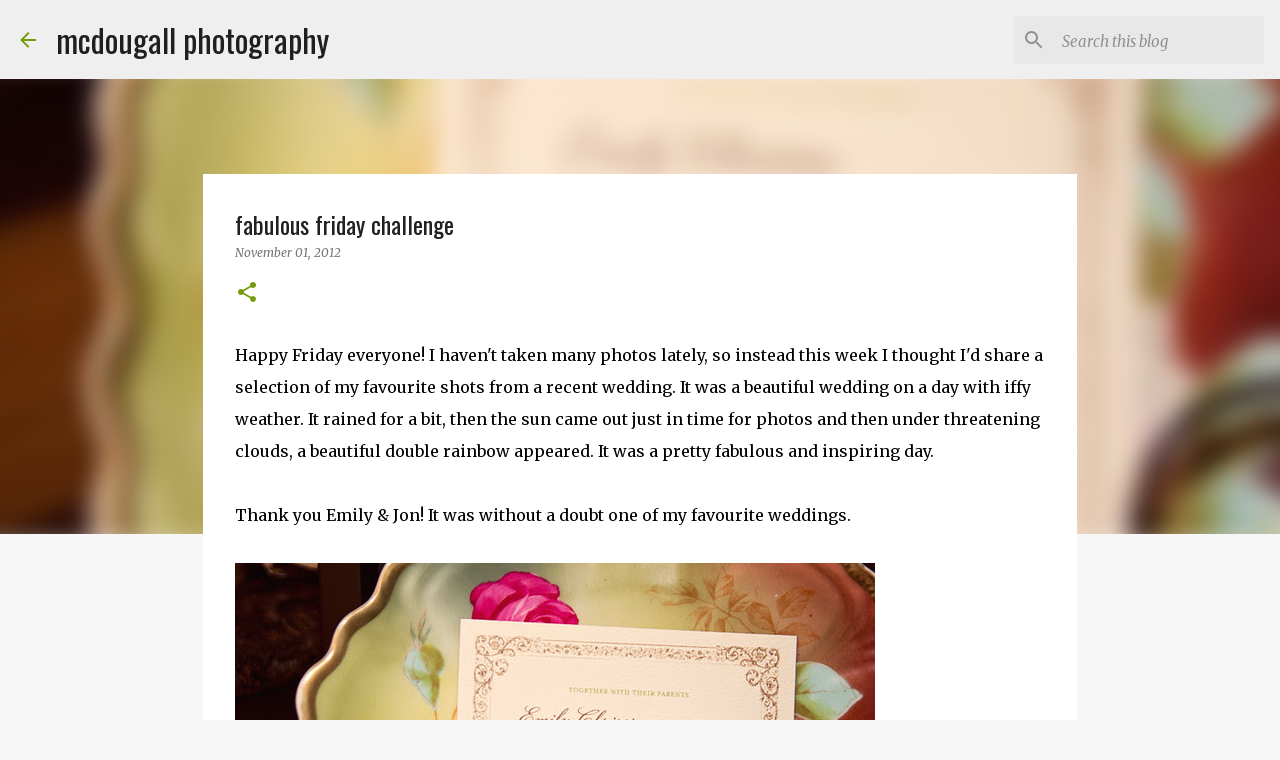

--- FILE ---
content_type: text/html; charset=UTF-8
request_url: https://mcdougallphotography.blogspot.com/2012/11/fabulous-friday-challenge.html?showComment=1352471101494
body_size: 25398
content:
<!DOCTYPE html>
<html dir='ltr' lang='en-GB'>
<head>
<meta content='width=device-width, initial-scale=1' name='viewport'/>
<title>fabulous friday challenge</title>
<meta content='text/html; charset=UTF-8' http-equiv='Content-Type'/>
<!-- Chrome, Firefox OS and Opera -->
<meta content='#f7f7f7' name='theme-color'/>
<!-- Windows Phone -->
<meta content='#f7f7f7' name='msapplication-navbutton-color'/>
<meta content='blogger' name='generator'/>
<link href='https://mcdougallphotography.blogspot.com/favicon.ico' rel='icon' type='image/x-icon'/>
<link href='http://mcdougallphotography.blogspot.com/2012/11/fabulous-friday-challenge.html' rel='canonical'/>
<link rel="alternate" type="application/atom+xml" title="mcdougall photography - Atom" href="https://mcdougallphotography.blogspot.com/feeds/posts/default" />
<link rel="alternate" type="application/rss+xml" title="mcdougall photography - RSS" href="https://mcdougallphotography.blogspot.com/feeds/posts/default?alt=rss" />
<link rel="service.post" type="application/atom+xml" title="mcdougall photography - Atom" href="https://www.blogger.com/feeds/6732396328445789975/posts/default" />

<link rel="alternate" type="application/atom+xml" title="mcdougall photography - Atom" href="https://mcdougallphotography.blogspot.com/feeds/2145122305795134418/comments/default" />
<!--Can't find substitution for tag [blog.ieCssRetrofitLinks]-->
<link href='http://farm9.staticflickr.com/8183/8146715906_69b407a103_z.jpg' rel='image_src'/>
<meta content='http://mcdougallphotography.blogspot.com/2012/11/fabulous-friday-challenge.html' property='og:url'/>
<meta content='fabulous friday challenge' property='og:title'/>
<meta content='Happy Friday everyone! I haven&#39;t taken many photos lately, so instead this week I thought I&#39;d share a selection of my favourite shots from a...' property='og:description'/>
<meta content='https://lh3.googleusercontent.com/blogger_img_proxy/AEn0k_t0Q_cEvWI1FXVJhc0Xhdp664slBFLJALbKUBToz3MjeUhoPzXFBZj0pIFe3C9JaqtwEXSZ8Sd2KWjMcM6d__CaEce9D-sfC3598AMR2XqM-wghbwtd4tPg6eVPTq5y9KA5=w1200-h630-p-k-no-nu' property='og:image'/>
<style type='text/css'>@font-face{font-family:'Merriweather';font-style:italic;font-weight:300;font-stretch:100%;font-display:swap;src:url(//fonts.gstatic.com/s/merriweather/v33/u-4c0qyriQwlOrhSvowK_l5-eTxCVx0ZbwLvKH2Gk9hLmp0v5yA-xXPqCzLvF-adrHOg7iDTFw.woff2)format('woff2');unicode-range:U+0460-052F,U+1C80-1C8A,U+20B4,U+2DE0-2DFF,U+A640-A69F,U+FE2E-FE2F;}@font-face{font-family:'Merriweather';font-style:italic;font-weight:300;font-stretch:100%;font-display:swap;src:url(//fonts.gstatic.com/s/merriweather/v33/u-4c0qyriQwlOrhSvowK_l5-eTxCVx0ZbwLvKH2Gk9hLmp0v5yA-xXPqCzLvF--drHOg7iDTFw.woff2)format('woff2');unicode-range:U+0301,U+0400-045F,U+0490-0491,U+04B0-04B1,U+2116;}@font-face{font-family:'Merriweather';font-style:italic;font-weight:300;font-stretch:100%;font-display:swap;src:url(//fonts.gstatic.com/s/merriweather/v33/u-4c0qyriQwlOrhSvowK_l5-eTxCVx0ZbwLvKH2Gk9hLmp0v5yA-xXPqCzLvF-SdrHOg7iDTFw.woff2)format('woff2');unicode-range:U+0102-0103,U+0110-0111,U+0128-0129,U+0168-0169,U+01A0-01A1,U+01AF-01B0,U+0300-0301,U+0303-0304,U+0308-0309,U+0323,U+0329,U+1EA0-1EF9,U+20AB;}@font-face{font-family:'Merriweather';font-style:italic;font-weight:300;font-stretch:100%;font-display:swap;src:url(//fonts.gstatic.com/s/merriweather/v33/u-4c0qyriQwlOrhSvowK_l5-eTxCVx0ZbwLvKH2Gk9hLmp0v5yA-xXPqCzLvF-WdrHOg7iDTFw.woff2)format('woff2');unicode-range:U+0100-02BA,U+02BD-02C5,U+02C7-02CC,U+02CE-02D7,U+02DD-02FF,U+0304,U+0308,U+0329,U+1D00-1DBF,U+1E00-1E9F,U+1EF2-1EFF,U+2020,U+20A0-20AB,U+20AD-20C0,U+2113,U+2C60-2C7F,U+A720-A7FF;}@font-face{font-family:'Merriweather';font-style:italic;font-weight:300;font-stretch:100%;font-display:swap;src:url(//fonts.gstatic.com/s/merriweather/v33/u-4c0qyriQwlOrhSvowK_l5-eTxCVx0ZbwLvKH2Gk9hLmp0v5yA-xXPqCzLvF-udrHOg7iA.woff2)format('woff2');unicode-range:U+0000-00FF,U+0131,U+0152-0153,U+02BB-02BC,U+02C6,U+02DA,U+02DC,U+0304,U+0308,U+0329,U+2000-206F,U+20AC,U+2122,U+2191,U+2193,U+2212,U+2215,U+FEFF,U+FFFD;}@font-face{font-family:'Merriweather';font-style:italic;font-weight:400;font-stretch:100%;font-display:swap;src:url(//fonts.gstatic.com/s/merriweather/v33/u-4c0qyriQwlOrhSvowK_l5-eTxCVx0ZbwLvKH2Gk9hLmp0v5yA-xXPqCzLvF-adrHOg7iDTFw.woff2)format('woff2');unicode-range:U+0460-052F,U+1C80-1C8A,U+20B4,U+2DE0-2DFF,U+A640-A69F,U+FE2E-FE2F;}@font-face{font-family:'Merriweather';font-style:italic;font-weight:400;font-stretch:100%;font-display:swap;src:url(//fonts.gstatic.com/s/merriweather/v33/u-4c0qyriQwlOrhSvowK_l5-eTxCVx0ZbwLvKH2Gk9hLmp0v5yA-xXPqCzLvF--drHOg7iDTFw.woff2)format('woff2');unicode-range:U+0301,U+0400-045F,U+0490-0491,U+04B0-04B1,U+2116;}@font-face{font-family:'Merriweather';font-style:italic;font-weight:400;font-stretch:100%;font-display:swap;src:url(//fonts.gstatic.com/s/merriweather/v33/u-4c0qyriQwlOrhSvowK_l5-eTxCVx0ZbwLvKH2Gk9hLmp0v5yA-xXPqCzLvF-SdrHOg7iDTFw.woff2)format('woff2');unicode-range:U+0102-0103,U+0110-0111,U+0128-0129,U+0168-0169,U+01A0-01A1,U+01AF-01B0,U+0300-0301,U+0303-0304,U+0308-0309,U+0323,U+0329,U+1EA0-1EF9,U+20AB;}@font-face{font-family:'Merriweather';font-style:italic;font-weight:400;font-stretch:100%;font-display:swap;src:url(//fonts.gstatic.com/s/merriweather/v33/u-4c0qyriQwlOrhSvowK_l5-eTxCVx0ZbwLvKH2Gk9hLmp0v5yA-xXPqCzLvF-WdrHOg7iDTFw.woff2)format('woff2');unicode-range:U+0100-02BA,U+02BD-02C5,U+02C7-02CC,U+02CE-02D7,U+02DD-02FF,U+0304,U+0308,U+0329,U+1D00-1DBF,U+1E00-1E9F,U+1EF2-1EFF,U+2020,U+20A0-20AB,U+20AD-20C0,U+2113,U+2C60-2C7F,U+A720-A7FF;}@font-face{font-family:'Merriweather';font-style:italic;font-weight:400;font-stretch:100%;font-display:swap;src:url(//fonts.gstatic.com/s/merriweather/v33/u-4c0qyriQwlOrhSvowK_l5-eTxCVx0ZbwLvKH2Gk9hLmp0v5yA-xXPqCzLvF-udrHOg7iA.woff2)format('woff2');unicode-range:U+0000-00FF,U+0131,U+0152-0153,U+02BB-02BC,U+02C6,U+02DA,U+02DC,U+0304,U+0308,U+0329,U+2000-206F,U+20AC,U+2122,U+2191,U+2193,U+2212,U+2215,U+FEFF,U+FFFD;}@font-face{font-family:'Merriweather';font-style:normal;font-weight:400;font-stretch:100%;font-display:swap;src:url(//fonts.gstatic.com/s/merriweather/v33/u-4D0qyriQwlOrhSvowK_l5UcA6zuSYEqOzpPe3HOZJ5eX1WtLaQwmYiScCmDxhtNOKl8yDr3icaGV31CPDaYKfFQn0.woff2)format('woff2');unicode-range:U+0460-052F,U+1C80-1C8A,U+20B4,U+2DE0-2DFF,U+A640-A69F,U+FE2E-FE2F;}@font-face{font-family:'Merriweather';font-style:normal;font-weight:400;font-stretch:100%;font-display:swap;src:url(//fonts.gstatic.com/s/merriweather/v33/u-4D0qyriQwlOrhSvowK_l5UcA6zuSYEqOzpPe3HOZJ5eX1WtLaQwmYiScCmDxhtNOKl8yDr3icaEF31CPDaYKfFQn0.woff2)format('woff2');unicode-range:U+0301,U+0400-045F,U+0490-0491,U+04B0-04B1,U+2116;}@font-face{font-family:'Merriweather';font-style:normal;font-weight:400;font-stretch:100%;font-display:swap;src:url(//fonts.gstatic.com/s/merriweather/v33/u-4D0qyriQwlOrhSvowK_l5UcA6zuSYEqOzpPe3HOZJ5eX1WtLaQwmYiScCmDxhtNOKl8yDr3icaG131CPDaYKfFQn0.woff2)format('woff2');unicode-range:U+0102-0103,U+0110-0111,U+0128-0129,U+0168-0169,U+01A0-01A1,U+01AF-01B0,U+0300-0301,U+0303-0304,U+0308-0309,U+0323,U+0329,U+1EA0-1EF9,U+20AB;}@font-face{font-family:'Merriweather';font-style:normal;font-weight:400;font-stretch:100%;font-display:swap;src:url(//fonts.gstatic.com/s/merriweather/v33/u-4D0qyriQwlOrhSvowK_l5UcA6zuSYEqOzpPe3HOZJ5eX1WtLaQwmYiScCmDxhtNOKl8yDr3icaGl31CPDaYKfFQn0.woff2)format('woff2');unicode-range:U+0100-02BA,U+02BD-02C5,U+02C7-02CC,U+02CE-02D7,U+02DD-02FF,U+0304,U+0308,U+0329,U+1D00-1DBF,U+1E00-1E9F,U+1EF2-1EFF,U+2020,U+20A0-20AB,U+20AD-20C0,U+2113,U+2C60-2C7F,U+A720-A7FF;}@font-face{font-family:'Merriweather';font-style:normal;font-weight:400;font-stretch:100%;font-display:swap;src:url(//fonts.gstatic.com/s/merriweather/v33/u-4D0qyriQwlOrhSvowK_l5UcA6zuSYEqOzpPe3HOZJ5eX1WtLaQwmYiScCmDxhtNOKl8yDr3icaFF31CPDaYKfF.woff2)format('woff2');unicode-range:U+0000-00FF,U+0131,U+0152-0153,U+02BB-02BC,U+02C6,U+02DA,U+02DC,U+0304,U+0308,U+0329,U+2000-206F,U+20AC,U+2122,U+2191,U+2193,U+2212,U+2215,U+FEFF,U+FFFD;}@font-face{font-family:'Oswald';font-style:normal;font-weight:400;font-display:swap;src:url(//fonts.gstatic.com/s/oswald/v57/TK3_WkUHHAIjg75cFRf3bXL8LICs1_FvsUtiZSSUhiCXABTV.woff2)format('woff2');unicode-range:U+0460-052F,U+1C80-1C8A,U+20B4,U+2DE0-2DFF,U+A640-A69F,U+FE2E-FE2F;}@font-face{font-family:'Oswald';font-style:normal;font-weight:400;font-display:swap;src:url(//fonts.gstatic.com/s/oswald/v57/TK3_WkUHHAIjg75cFRf3bXL8LICs1_FvsUJiZSSUhiCXABTV.woff2)format('woff2');unicode-range:U+0301,U+0400-045F,U+0490-0491,U+04B0-04B1,U+2116;}@font-face{font-family:'Oswald';font-style:normal;font-weight:400;font-display:swap;src:url(//fonts.gstatic.com/s/oswald/v57/TK3_WkUHHAIjg75cFRf3bXL8LICs1_FvsUliZSSUhiCXABTV.woff2)format('woff2');unicode-range:U+0102-0103,U+0110-0111,U+0128-0129,U+0168-0169,U+01A0-01A1,U+01AF-01B0,U+0300-0301,U+0303-0304,U+0308-0309,U+0323,U+0329,U+1EA0-1EF9,U+20AB;}@font-face{font-family:'Oswald';font-style:normal;font-weight:400;font-display:swap;src:url(//fonts.gstatic.com/s/oswald/v57/TK3_WkUHHAIjg75cFRf3bXL8LICs1_FvsUhiZSSUhiCXABTV.woff2)format('woff2');unicode-range:U+0100-02BA,U+02BD-02C5,U+02C7-02CC,U+02CE-02D7,U+02DD-02FF,U+0304,U+0308,U+0329,U+1D00-1DBF,U+1E00-1E9F,U+1EF2-1EFF,U+2020,U+20A0-20AB,U+20AD-20C0,U+2113,U+2C60-2C7F,U+A720-A7FF;}@font-face{font-family:'Oswald';font-style:normal;font-weight:400;font-display:swap;src:url(//fonts.gstatic.com/s/oswald/v57/TK3_WkUHHAIjg75cFRf3bXL8LICs1_FvsUZiZSSUhiCXAA.woff2)format('woff2');unicode-range:U+0000-00FF,U+0131,U+0152-0153,U+02BB-02BC,U+02C6,U+02DA,U+02DC,U+0304,U+0308,U+0329,U+2000-206F,U+20AC,U+2122,U+2191,U+2193,U+2212,U+2215,U+FEFF,U+FFFD;}@font-face{font-family:'Ubuntu';font-style:normal;font-weight:400;font-display:swap;src:url(//fonts.gstatic.com/s/ubuntu/v21/4iCs6KVjbNBYlgoKcg72nU6AF7xm.woff2)format('woff2');unicode-range:U+0460-052F,U+1C80-1C8A,U+20B4,U+2DE0-2DFF,U+A640-A69F,U+FE2E-FE2F;}@font-face{font-family:'Ubuntu';font-style:normal;font-weight:400;font-display:swap;src:url(//fonts.gstatic.com/s/ubuntu/v21/4iCs6KVjbNBYlgoKew72nU6AF7xm.woff2)format('woff2');unicode-range:U+0301,U+0400-045F,U+0490-0491,U+04B0-04B1,U+2116;}@font-face{font-family:'Ubuntu';font-style:normal;font-weight:400;font-display:swap;src:url(//fonts.gstatic.com/s/ubuntu/v21/4iCs6KVjbNBYlgoKcw72nU6AF7xm.woff2)format('woff2');unicode-range:U+1F00-1FFF;}@font-face{font-family:'Ubuntu';font-style:normal;font-weight:400;font-display:swap;src:url(//fonts.gstatic.com/s/ubuntu/v21/4iCs6KVjbNBYlgoKfA72nU6AF7xm.woff2)format('woff2');unicode-range:U+0370-0377,U+037A-037F,U+0384-038A,U+038C,U+038E-03A1,U+03A3-03FF;}@font-face{font-family:'Ubuntu';font-style:normal;font-weight:400;font-display:swap;src:url(//fonts.gstatic.com/s/ubuntu/v21/4iCs6KVjbNBYlgoKcQ72nU6AF7xm.woff2)format('woff2');unicode-range:U+0100-02BA,U+02BD-02C5,U+02C7-02CC,U+02CE-02D7,U+02DD-02FF,U+0304,U+0308,U+0329,U+1D00-1DBF,U+1E00-1E9F,U+1EF2-1EFF,U+2020,U+20A0-20AB,U+20AD-20C0,U+2113,U+2C60-2C7F,U+A720-A7FF;}@font-face{font-family:'Ubuntu';font-style:normal;font-weight:400;font-display:swap;src:url(//fonts.gstatic.com/s/ubuntu/v21/4iCs6KVjbNBYlgoKfw72nU6AFw.woff2)format('woff2');unicode-range:U+0000-00FF,U+0131,U+0152-0153,U+02BB-02BC,U+02C6,U+02DA,U+02DC,U+0304,U+0308,U+0329,U+2000-206F,U+20AC,U+2122,U+2191,U+2193,U+2212,U+2215,U+FEFF,U+FFFD;}@font-face{font-family:'Ubuntu';font-style:normal;font-weight:500;font-display:swap;src:url(//fonts.gstatic.com/s/ubuntu/v21/4iCv6KVjbNBYlgoCjC3jvWyNPYZvg7UI.woff2)format('woff2');unicode-range:U+0460-052F,U+1C80-1C8A,U+20B4,U+2DE0-2DFF,U+A640-A69F,U+FE2E-FE2F;}@font-face{font-family:'Ubuntu';font-style:normal;font-weight:500;font-display:swap;src:url(//fonts.gstatic.com/s/ubuntu/v21/4iCv6KVjbNBYlgoCjC3jtGyNPYZvg7UI.woff2)format('woff2');unicode-range:U+0301,U+0400-045F,U+0490-0491,U+04B0-04B1,U+2116;}@font-face{font-family:'Ubuntu';font-style:normal;font-weight:500;font-display:swap;src:url(//fonts.gstatic.com/s/ubuntu/v21/4iCv6KVjbNBYlgoCjC3jvGyNPYZvg7UI.woff2)format('woff2');unicode-range:U+1F00-1FFF;}@font-face{font-family:'Ubuntu';font-style:normal;font-weight:500;font-display:swap;src:url(//fonts.gstatic.com/s/ubuntu/v21/4iCv6KVjbNBYlgoCjC3js2yNPYZvg7UI.woff2)format('woff2');unicode-range:U+0370-0377,U+037A-037F,U+0384-038A,U+038C,U+038E-03A1,U+03A3-03FF;}@font-face{font-family:'Ubuntu';font-style:normal;font-weight:500;font-display:swap;src:url(//fonts.gstatic.com/s/ubuntu/v21/4iCv6KVjbNBYlgoCjC3jvmyNPYZvg7UI.woff2)format('woff2');unicode-range:U+0100-02BA,U+02BD-02C5,U+02C7-02CC,U+02CE-02D7,U+02DD-02FF,U+0304,U+0308,U+0329,U+1D00-1DBF,U+1E00-1E9F,U+1EF2-1EFF,U+2020,U+20A0-20AB,U+20AD-20C0,U+2113,U+2C60-2C7F,U+A720-A7FF;}@font-face{font-family:'Ubuntu';font-style:normal;font-weight:500;font-display:swap;src:url(//fonts.gstatic.com/s/ubuntu/v21/4iCv6KVjbNBYlgoCjC3jsGyNPYZvgw.woff2)format('woff2');unicode-range:U+0000-00FF,U+0131,U+0152-0153,U+02BB-02BC,U+02C6,U+02DA,U+02DC,U+0304,U+0308,U+0329,U+2000-206F,U+20AC,U+2122,U+2191,U+2193,U+2212,U+2215,U+FEFF,U+FFFD;}@font-face{font-family:'Ubuntu';font-style:normal;font-weight:700;font-display:swap;src:url(//fonts.gstatic.com/s/ubuntu/v21/4iCv6KVjbNBYlgoCxCvjvWyNPYZvg7UI.woff2)format('woff2');unicode-range:U+0460-052F,U+1C80-1C8A,U+20B4,U+2DE0-2DFF,U+A640-A69F,U+FE2E-FE2F;}@font-face{font-family:'Ubuntu';font-style:normal;font-weight:700;font-display:swap;src:url(//fonts.gstatic.com/s/ubuntu/v21/4iCv6KVjbNBYlgoCxCvjtGyNPYZvg7UI.woff2)format('woff2');unicode-range:U+0301,U+0400-045F,U+0490-0491,U+04B0-04B1,U+2116;}@font-face{font-family:'Ubuntu';font-style:normal;font-weight:700;font-display:swap;src:url(//fonts.gstatic.com/s/ubuntu/v21/4iCv6KVjbNBYlgoCxCvjvGyNPYZvg7UI.woff2)format('woff2');unicode-range:U+1F00-1FFF;}@font-face{font-family:'Ubuntu';font-style:normal;font-weight:700;font-display:swap;src:url(//fonts.gstatic.com/s/ubuntu/v21/4iCv6KVjbNBYlgoCxCvjs2yNPYZvg7UI.woff2)format('woff2');unicode-range:U+0370-0377,U+037A-037F,U+0384-038A,U+038C,U+038E-03A1,U+03A3-03FF;}@font-face{font-family:'Ubuntu';font-style:normal;font-weight:700;font-display:swap;src:url(//fonts.gstatic.com/s/ubuntu/v21/4iCv6KVjbNBYlgoCxCvjvmyNPYZvg7UI.woff2)format('woff2');unicode-range:U+0100-02BA,U+02BD-02C5,U+02C7-02CC,U+02CE-02D7,U+02DD-02FF,U+0304,U+0308,U+0329,U+1D00-1DBF,U+1E00-1E9F,U+1EF2-1EFF,U+2020,U+20A0-20AB,U+20AD-20C0,U+2113,U+2C60-2C7F,U+A720-A7FF;}@font-face{font-family:'Ubuntu';font-style:normal;font-weight:700;font-display:swap;src:url(//fonts.gstatic.com/s/ubuntu/v21/4iCv6KVjbNBYlgoCxCvjsGyNPYZvgw.woff2)format('woff2');unicode-range:U+0000-00FF,U+0131,U+0152-0153,U+02BB-02BC,U+02C6,U+02DA,U+02DC,U+0304,U+0308,U+0329,U+2000-206F,U+20AC,U+2122,U+2191,U+2193,U+2212,U+2215,U+FEFF,U+FFFD;}</style>
<style id='page-skin-1' type='text/css'><!--
/*! normalize.css v8.0.0 | MIT License | github.com/necolas/normalize.css */html{line-height:1.15;-webkit-text-size-adjust:100%}body{margin:0}h1{font-size:2em;margin:.67em 0}hr{box-sizing:content-box;height:0;overflow:visible}pre{font-family:monospace,monospace;font-size:1em}a{background-color:transparent}abbr[title]{border-bottom:none;text-decoration:underline;text-decoration:underline dotted}b,strong{font-weight:bolder}code,kbd,samp{font-family:monospace,monospace;font-size:1em}small{font-size:80%}sub,sup{font-size:75%;line-height:0;position:relative;vertical-align:baseline}sub{bottom:-0.25em}sup{top:-0.5em}img{border-style:none}button,input,optgroup,select,textarea{font-family:inherit;font-size:100%;line-height:1.15;margin:0}button,input{overflow:visible}button,select{text-transform:none}button,[type="button"],[type="reset"],[type="submit"]{-webkit-appearance:button}button::-moz-focus-inner,[type="button"]::-moz-focus-inner,[type="reset"]::-moz-focus-inner,[type="submit"]::-moz-focus-inner{border-style:none;padding:0}button:-moz-focusring,[type="button"]:-moz-focusring,[type="reset"]:-moz-focusring,[type="submit"]:-moz-focusring{outline:1px dotted ButtonText}fieldset{padding:.35em .75em .625em}legend{box-sizing:border-box;color:inherit;display:table;max-width:100%;padding:0;white-space:normal}progress{vertical-align:baseline}textarea{overflow:auto}[type="checkbox"],[type="radio"]{box-sizing:border-box;padding:0}[type="number"]::-webkit-inner-spin-button,[type="number"]::-webkit-outer-spin-button{height:auto}[type="search"]{-webkit-appearance:textfield;outline-offset:-2px}[type="search"]::-webkit-search-decoration{-webkit-appearance:none}::-webkit-file-upload-button{-webkit-appearance:button;font:inherit}details{display:block}summary{display:list-item}template{display:none}[hidden]{display:none}
/*!************************************************
* Blogger Template Style
* Name: Emporio
**************************************************/
body{
word-wrap:break-word;
overflow-wrap:break-word;
word-break:break-word
}
.hidden{
display:none
}
.invisible{
visibility:hidden
}
.container:after,.float-container:after{
clear:both;
content:"";
display:table
}
.clearboth{
clear:both
}
#comments .comment .comment-actions,.subscribe-popup .FollowByEmail .follow-by-email-submit{
background:transparent;
border:0;
box-shadow:none;
color:#729c0b;
cursor:pointer;
font-size:14px;
font-weight:700;
outline:none;
text-decoration:none;
text-transform:uppercase;
width:auto
}
.dim-overlay{
height:100vh;
left:0;
position:fixed;
top:0;
width:100%
}
#sharing-dim-overlay{
background-color:transparent
}
input::-ms-clear{
display:none
}
.blogger-logo,.svg-icon-24.blogger-logo{
fill:#ff9800;
opacity:1
}
.skip-navigation{
background-color:#fff;
box-sizing:border-box;
color:#000;
display:block;
height:0;
left:0;
line-height:50px;
overflow:hidden;
padding-top:0;
position:fixed;
text-align:center;
top:0;
-webkit-transition:box-shadow .3s,height .3s,padding-top .3s;
transition:box-shadow .3s,height .3s,padding-top .3s;
width:100%;
z-index:900
}
.skip-navigation:focus{
box-shadow:0 4px 5px 0 rgba(0,0,0,.14),0 1px 10px 0 rgba(0,0,0,.12),0 2px 4px -1px rgba(0,0,0,.2);
height:50px
}
#main{
outline:none
}
.main-heading{
clip:rect(1px,1px,1px,1px);
border:0;
height:1px;
overflow:hidden;
padding:0;
position:absolute;
width:1px
}
.Attribution{
margin-top:1em;
text-align:center
}
.Attribution .blogger img,.Attribution .blogger svg{
vertical-align:bottom
}
.Attribution .blogger img{
margin-right:.5em
}
.Attribution div{
line-height:24px;
margin-top:.5em
}
.Attribution .copyright,.Attribution .image-attribution{
font-size:.7em;
margin-top:1.5em
}
.bg-photo{
background-attachment:scroll!important
}
body .CSS_LIGHTBOX{
z-index:900
}
.extendable .show-less,.extendable .show-more{
border-color:#729c0b;
color:#729c0b;
margin-top:8px
}
.extendable .show-less.hidden,.extendable .show-more.hidden,.inline-ad{
display:none
}
.inline-ad{
max-width:100%;
overflow:hidden
}
.adsbygoogle{
display:block
}
#cookieChoiceInfo{
bottom:0;
top:auto
}
iframe.b-hbp-video{
border:0
}
.post-body iframe{
max-width:100%
}
.post-body a[imageanchor="1"]{
display:inline-block
}
.byline{
margin-right:1em
}
.byline:last-child{
margin-right:0
}
.link-copied-dialog{
max-width:520px;
outline:0
}
.link-copied-dialog .modal-dialog-buttons{
margin-top:8px
}
.link-copied-dialog .goog-buttonset-default{
background:transparent;
border:0
}
.link-copied-dialog .goog-buttonset-default:focus{
outline:0
}
.paging-control-container{
margin-bottom:16px
}
.paging-control-container .paging-control{
display:inline-block
}
.paging-control-container .comment-range-text:after,.paging-control-container .paging-control{
color:#729c0b
}
.paging-control-container .comment-range-text,.paging-control-container .paging-control{
margin-right:8px
}
.paging-control-container .comment-range-text:after,.paging-control-container .paging-control:after{
padding-left:8px;
content:"\b7";
cursor:default;
pointer-events:none
}
.paging-control-container .comment-range-text:last-child:after,.paging-control-container .paging-control:last-child:after{
content:none
}
.byline.reactions iframe{
height:20px
}
.b-notification{
background-color:#fff;
border-bottom:1px solid #000;
box-sizing:border-box;
color:#000;
padding:16px 32px;
text-align:center
}
.b-notification.visible{
-webkit-transition:margin-top .3s cubic-bezier(.4,0,.2,1);
transition:margin-top .3s cubic-bezier(.4,0,.2,1)
}
.b-notification.invisible{
position:absolute
}
.b-notification-close{
position:absolute;
right:8px;
top:8px
}
.no-posts-message{
line-height:40px;
text-align:center
}
@media screen and (max-width:745px){
body.item-view .post-body a[imageanchor="1"][style*="float: left;"],body.item-view .post-body a[imageanchor="1"][style*="float: right;"]{
clear:none!important;
float:none!important
}
body.item-view .post-body a[imageanchor="1"] img{
display:block;
height:auto;
margin:0 auto
}
body.item-view .post-body>.separator:first-child>a[imageanchor="1"]:first-child{
margin-top:20px
}
.post-body a[imageanchor]{
display:block
}
body.item-view .post-body a[imageanchor="1"]{
margin-left:0!important;
margin-right:0!important
}
body.item-view .post-body a[imageanchor="1"]+a[imageanchor="1"]{
margin-top:16px
}
}
.item-control{
display:none
}
#comments{
border-top:1px dashed rgba(0,0,0,.54);
margin-top:20px;
padding:20px
}
#comments .comment-thread ol{
padding-left:0;
margin:0;
padding-left:0
}
#comments .comment .comment-replybox-single,#comments .comment-thread .comment-replies{
margin-left:60px
}
#comments .comment-thread .thread-count{
display:none
}
#comments .comment{
list-style-type:none;
padding:0 0 30px;
position:relative
}
#comments .comment .comment{
padding-bottom:8px
}
.comment .avatar-image-container{
position:absolute
}
.comment .avatar-image-container img{
border-radius:50%
}
.avatar-image-container svg,.comment .avatar-image-container .avatar-icon{
fill:#729c0b;
border:1px solid #729c0b;
border-radius:50%;
box-sizing:border-box;
height:35px;
margin:0;
padding:7px;
width:35px
}
.comment .comment-block{
margin-left:60px;
margin-top:10px;
padding-bottom:0
}
#comments .comment-author-header-wrapper{
margin-left:40px
}
#comments .comment .thread-expanded .comment-block{
padding-bottom:20px
}
#comments .comment .comment-header .user,#comments .comment .comment-header .user a{
color:#212121;
font-style:normal;
font-weight:700
}
#comments .comment .comment-actions{
bottom:0;
margin-bottom:15px;
position:absolute
}
#comments .comment .comment-actions>*{
margin-right:8px
}
#comments .comment .comment-header .datetime{
margin-left:8px;
bottom:0;
display:inline-block;
font-size:13px;
font-style:italic
}
#comments .comment .comment-footer .comment-timestamp a,#comments .comment .comment-header .datetime,#comments .comment .comment-header .datetime a{
color:rgba(33,33,33,.54)
}
#comments .comment .comment-content,.comment .comment-body{
margin-top:12px;
word-break:break-word
}
.comment-body{
margin-bottom:12px
}
#comments.embed[data-num-comments="0"]{
border:0;
margin-top:0;
padding-top:0
}
#comment-editor-src,#comments.embed[data-num-comments="0"] #comment-post-message,#comments.embed[data-num-comments="0"] div.comment-form>p,#comments.embed[data-num-comments="0"] p.comment-footer{
display:none
}
.comments .comments-content .loadmore.loaded{
max-height:0;
opacity:0;
overflow:hidden
}
.extendable .remaining-items{
height:0;
overflow:hidden;
-webkit-transition:height .3s cubic-bezier(.4,0,.2,1);
transition:height .3s cubic-bezier(.4,0,.2,1)
}
.extendable .remaining-items.expanded{
height:auto
}
.svg-icon-24,.svg-icon-24-button{
cursor:pointer;
height:24px;
min-width:24px;
width:24px
}
.touch-icon{
margin:-12px;
padding:12px
}
.touch-icon:active,.touch-icon:focus{
background-color:hsla(0,0%,60%,.4);
border-radius:50%
}
svg:not(:root).touch-icon{
overflow:visible
}
html[dir=rtl] .rtl-reversible-icon{
-webkit-transform:scaleX(-1);
transform:scaleX(-1)
}
.svg-icon-24-button,.touch-icon-button{
background:transparent;
border:0;
margin:0;
outline:none;
padding:0
}
.touch-icon-button .touch-icon:active,.touch-icon-button .touch-icon:focus{
background-color:transparent
}
.touch-icon-button:active .touch-icon,.touch-icon-button:focus .touch-icon{
background-color:hsla(0,0%,60%,.4);
border-radius:50%
}
.Profile .default-avatar-wrapper .avatar-icon{
fill:#729c0b;
border:1px solid #729c0b;
border-radius:50%;
box-sizing:border-box;
margin:0
}
.Profile .individual .default-avatar-wrapper .avatar-icon{
padding:25px
}
.Profile .individual .avatar-icon,.Profile .individual .profile-img{
height:90px;
width:90px
}
.Profile .team .default-avatar-wrapper .avatar-icon{
padding:8px
}
.Profile .team .avatar-icon,.Profile .team .default-avatar-wrapper,.Profile .team .profile-img{
height:40px;
width:40px
}
.snippet-container{
margin:0;
overflow:hidden;
position:relative
}
.snippet-fade{
right:0;
bottom:0;
box-sizing:border-box;
position:absolute;
width:96px
}
.snippet-fade:after{
content:"\2026";
float:right
}
.centered-top-container.sticky{
left:0;
position:fixed;
right:0;
top:0;
-webkit-transition-duration:.2s;
transition-duration:.2s;
-webkit-transition-property:opacity,-webkit-transform;
transition-property:opacity,-webkit-transform;
transition-property:transform,opacity;
transition-property:transform,opacity,-webkit-transform;
-webkit-transition-timing-function:cubic-bezier(.4,0,.2,1);
transition-timing-function:cubic-bezier(.4,0,.2,1);
width:auto;
z-index:8
}
.centered-top-placeholder{
display:none
}
.collapsed-header .centered-top-placeholder{
display:block
}
.centered-top-container .Header .replaced h1,.centered-top-placeholder .Header .replaced h1{
display:none
}
.centered-top-container.sticky .Header .replaced h1{
display:block
}
.centered-top-container.sticky .Header .header-widget{
background:none
}
.centered-top-container.sticky .Header .header-image-wrapper{
display:none
}
.centered-top-container img,.centered-top-placeholder img{
max-width:100%
}
.collapsible{
-webkit-transition:height .3s cubic-bezier(.4,0,.2,1);
transition:height .3s cubic-bezier(.4,0,.2,1)
}
.collapsible,.collapsible>summary{
display:block;
overflow:hidden
}
.collapsible>:not(summary){
display:none
}
.collapsible[open]>:not(summary){
display:block
}
.collapsible:focus,.collapsible>summary:focus{
outline:none
}
.collapsible>summary{
cursor:pointer;
display:block;
padding:0
}
.collapsible:focus>summary,.collapsible>summary:focus{
background-color:transparent
}
.collapsible>summary::-webkit-details-marker{
display:none
}
.collapsible-title{
-webkit-box-align:center;
align-items:center;
display:-webkit-box;
display:flex
}
.collapsible-title .title{
-webkit-box-flex:1;
-webkit-box-ordinal-group:1;
flex:1 1 auto;
order:0;
overflow:hidden;
text-overflow:ellipsis;
white-space:nowrap
}
.collapsible-title .chevron-down,.collapsible[open] .collapsible-title .chevron-up{
display:block
}
.collapsible-title .chevron-up,.collapsible[open] .collapsible-title .chevron-down{
display:none
}
.flat-button{
border-radius:2px;
font-weight:700;
margin:-8px;
padding:8px;
text-transform:uppercase
}
.flat-button,.flat-icon-button{
cursor:pointer;
display:inline-block
}
.flat-icon-button{
background:transparent;
border:0;
box-sizing:content-box;
line-height:0;
margin:-12px;
outline:none;
padding:12px
}
.flat-icon-button,.flat-icon-button .splash-wrapper{
border-radius:50%
}
.flat-icon-button .splash.animate{
-webkit-animation-duration:.3s;
animation-duration:.3s
}
body#layout .bg-photo,body#layout .bg-photo-overlay{
display:none
}
body#layout .centered{
max-width:954px
}
body#layout .navigation{
display:none
}
body#layout .sidebar-container{
display:inline-block;
width:40%
}
body#layout .hamburger-menu,body#layout .search{
display:none
}
.overflowable-container{
max-height:44px;
overflow:hidden;
position:relative
}
.overflow-button{
cursor:pointer
}
#overflowable-dim-overlay{
background:transparent
}
.overflow-popup{
background-color:#ffffff;
box-shadow:0 2px 2px 0 rgba(0,0,0,.14),0 3px 1px -2px rgba(0,0,0,.2),0 1px 5px 0 rgba(0,0,0,.12);
left:0;
max-width:calc(100% - 32px);
position:absolute;
top:0;
visibility:hidden;
z-index:101
}
.overflow-popup ul{
list-style:none
}
.overflow-popup .tabs li,.overflow-popup li{
display:block;
height:auto
}
.overflow-popup .tabs li{
padding-left:0;
padding-right:0
}
.overflow-button.hidden,.overflow-popup .tabs li.hidden,.overflow-popup li.hidden,.widget.Sharing .sharing-button{
display:none
}
.widget.Sharing .sharing-buttons li{
padding:0
}
.widget.Sharing .sharing-buttons li span{
display:none
}
.post-share-buttons{
position:relative
}
.sharing-open.touch-icon-button:active .touch-icon,.sharing-open.touch-icon-button:focus .touch-icon{
background-color:transparent
}
.share-buttons{
background-color:#ffffff;
border-radius:2px;
box-shadow:0 2px 2px 0 rgba(0,0,0,.14),0 3px 1px -2px rgba(0,0,0,.2),0 1px 5px 0 rgba(0,0,0,.12);
color:#000000;
list-style:none;
margin:0;
min-width:200px;
padding:8px 0;
position:absolute;
top:-11px;
z-index:101
}
.share-buttons.hidden{
display:none
}
.sharing-button{
background:transparent;
border:0;
cursor:pointer;
margin:0;
outline:none;
padding:0
}
.share-buttons li{
height:48px;
margin:0
}
.share-buttons li:last-child{
margin-bottom:0
}
.share-buttons li .sharing-platform-button{
box-sizing:border-box;
cursor:pointer;
display:block;
height:100%;
margin-bottom:0;
padding:0 16px;
position:relative;
width:100%
}
.share-buttons li .sharing-platform-button:focus,.share-buttons li .sharing-platform-button:hover{
background-color:hsla(0,0%,50%,.1);
outline:none
}
.share-buttons li svg[class*=" sharing-"],.share-buttons li svg[class^=sharing-]{
position:absolute;
top:10px
}
.share-buttons li span.sharing-platform-button{
position:relative;
top:0
}
.share-buttons li .platform-sharing-text{
margin-left:56px;
display:block;
font-size:16px;
line-height:48px;
white-space:nowrap
}
.sidebar-container{
-webkit-overflow-scrolling:touch;
background-color:#f7f7f7;
max-width:280px;
overflow-y:auto;
-webkit-transition-duration:.3s;
transition-duration:.3s;
-webkit-transition-property:-webkit-transform;
transition-property:-webkit-transform;
transition-property:transform;
transition-property:transform,-webkit-transform;
-webkit-transition-timing-function:cubic-bezier(0,0,.2,1);
transition-timing-function:cubic-bezier(0,0,.2,1);
width:280px;
z-index:101
}
.sidebar-container .navigation{
line-height:0;
padding:16px
}
.sidebar-container .sidebar-back{
cursor:pointer
}
.sidebar-container .widget{
background:none;
margin:0 16px;
padding:16px 0
}
.sidebar-container .widget .title{
color:#000000;
margin:0
}
.sidebar-container .widget ul{
list-style:none;
margin:0;
padding:0
}
.sidebar-container .widget ul ul{
margin-left:1em
}
.sidebar-container .widget li{
font-size:16px;
line-height:normal
}
.sidebar-container .widget+.widget{
border-top:1px solid rgba(0, 0, 0, 0.12)
}
.BlogArchive li{
margin:16px 0
}
.BlogArchive li:last-child{
margin-bottom:0
}
.Label li a{
display:inline-block
}
.BlogArchive .post-count,.Label .label-count{
margin-left:.25em;
float:right
}
.BlogArchive .post-count:before,.Label .label-count:before{
content:"("
}
.BlogArchive .post-count:after,.Label .label-count:after{
content:")"
}
.widget.Translate .skiptranslate>div{
display:block!important
}
.widget.Profile .profile-link{
display:-webkit-box;
display:flex
}
.widget.Profile .team-member .default-avatar-wrapper,.widget.Profile .team-member .profile-img{
-webkit-box-flex:0;
margin-right:1em;
flex:0 0 auto
}
.widget.Profile .individual .profile-link{
-webkit-box-orient:vertical;
-webkit-box-direction:normal;
flex-direction:column
}
.widget.Profile .team .profile-link .profile-name{
-webkit-box-flex:1;
align-self:center;
display:block;
flex:1 1 auto
}
.dim-overlay{
background-color:rgba(0,0,0,.54)
}
body.sidebar-visible{
overflow-y:hidden
}
@media screen and (max-width:680px){
.sidebar-container{
bottom:0;
left:auto;
position:fixed;
right:0;
top:0
}
.sidebar-container.sidebar-invisible{
-webkit-transform:translateX(100%);
transform:translateX(100%);
-webkit-transition-timing-function:cubic-bezier(.4,0,.6,1);
transition-timing-function:cubic-bezier(.4,0,.6,1)
}
}
.dialog{
background:#ffffff;
box-shadow:0 2px 2px 0 rgba(0,0,0,.14),0 3px 1px -2px rgba(0,0,0,.2),0 1px 5px 0 rgba(0,0,0,.12);
box-sizing:border-box;
color:#000000;
padding:30px;
position:fixed;
text-align:center;
width:calc(100% - 24px);
z-index:101
}
.dialog input[type=email],.dialog input[type=text]{
background-color:transparent;
border:0;
border-bottom:1px solid rgba(0,0,0,.12);
color:#000000;
display:block;
font-family:Ubuntu, sans-serif;
font-size:16px;
line-height:24px;
margin:auto;
outline:none;
padding-bottom:7px;
text-align:center;
width:100%
}
.dialog input[type=email]::-webkit-input-placeholder,.dialog input[type=text]::-webkit-input-placeholder{
color:rgba(0,0,0,.5)
}
.dialog input[type=email]::-moz-placeholder,.dialog input[type=text]::-moz-placeholder{
color:rgba(0,0,0,.5)
}
.dialog input[type=email]:-ms-input-placeholder,.dialog input[type=text]:-ms-input-placeholder{
color:rgba(0,0,0,.5)
}
.dialog input[type=email]::-ms-input-placeholder,.dialog input[type=text]::-ms-input-placeholder{
color:rgba(0,0,0,.5)
}
.dialog input[type=email]::placeholder,.dialog input[type=text]::placeholder{
color:rgba(0,0,0,.5)
}
.dialog input[type=email]:focus,.dialog input[type=text]:focus{
border-bottom:2px solid #729c0b;
padding-bottom:6px
}
.dialog input.no-cursor{
color:transparent;
text-shadow:0 0 0 #000000
}
.dialog input.no-cursor:focus{
outline:none
}
.dialog input[type=submit]{
font-family:Ubuntu, sans-serif
}
.dialog .goog-buttonset-default{
color:#729c0b
}
.loading-spinner-large{
-webkit-animation:mspin-rotate 1568.63ms linear infinite;
animation:mspin-rotate 1568.63ms linear infinite;
height:48px;
overflow:hidden;
position:absolute;
width:48px;
z-index:200
}
.loading-spinner-large>div{
-webkit-animation:mspin-revrot 5332ms steps(4) infinite;
animation:mspin-revrot 5332ms steps(4) infinite
}
.loading-spinner-large>div>div{
-webkit-animation:mspin-singlecolor-large-film 1333ms steps(81) infinite;
animation:mspin-singlecolor-large-film 1333ms steps(81) infinite;
background-size:100%;
height:48px;
width:3888px
}
.mspin-black-large>div>div,.mspin-grey_54-large>div>div{
background-image:url(https://www.blogblog.com/indie/mspin_black_large.svg)
}
.mspin-white-large>div>div{
background-image:url(https://www.blogblog.com/indie/mspin_white_large.svg)
}
.mspin-grey_54-large{
opacity:.54
}
@-webkit-keyframes mspin-singlecolor-large-film{
0%{
-webkit-transform:translateX(0);
transform:translateX(0)
}
to{
-webkit-transform:translateX(-3888px);
transform:translateX(-3888px)
}
}
@keyframes mspin-singlecolor-large-film{
0%{
-webkit-transform:translateX(0);
transform:translateX(0)
}
to{
-webkit-transform:translateX(-3888px);
transform:translateX(-3888px)
}
}
@-webkit-keyframes mspin-rotate{
0%{
-webkit-transform:rotate(0deg);
transform:rotate(0deg)
}
to{
-webkit-transform:rotate(1turn);
transform:rotate(1turn)
}
}
@keyframes mspin-rotate{
0%{
-webkit-transform:rotate(0deg);
transform:rotate(0deg)
}
to{
-webkit-transform:rotate(1turn);
transform:rotate(1turn)
}
}
@-webkit-keyframes mspin-revrot{
0%{
-webkit-transform:rotate(0deg);
transform:rotate(0deg)
}
to{
-webkit-transform:rotate(-1turn);
transform:rotate(-1turn)
}
}
@keyframes mspin-revrot{
0%{
-webkit-transform:rotate(0deg);
transform:rotate(0deg)
}
to{
-webkit-transform:rotate(-1turn);
transform:rotate(-1turn)
}
}
.subscribe-popup{
max-width:364px
}
.subscribe-popup h3{
color:#212121;
font-size:1.8em;
margin-top:0
}
.subscribe-popup .FollowByEmail h3{
display:none
}
.subscribe-popup .FollowByEmail .follow-by-email-submit{
color:#729c0b;
display:inline-block;
margin:24px auto 0;
white-space:normal;
width:auto
}
.subscribe-popup .FollowByEmail .follow-by-email-submit:disabled{
cursor:default;
opacity:.3
}
@media (max-width:800px){
.blog-name div.widget.Subscribe{
margin-bottom:16px
}
body.item-view .blog-name div.widget.Subscribe{
margin:8px auto 16px;
width:100%
}
}
.sidebar-container .svg-icon-24{
fill:#729c0b
}
.centered-top .svg-icon-24{
fill:#729c0b
}
.centered-bottom .svg-icon-24.touch-icon,.centered-bottom a .svg-icon-24,.centered-bottom button .svg-icon-24{
fill:#729c0b
}
.post-wrapper .svg-icon-24.touch-icon,.post-wrapper a .svg-icon-24,.post-wrapper button .svg-icon-24{
fill:#729c0b
}
.centered-bottom .share-buttons .svg-icon-24,.share-buttons .svg-icon-24{
fill:#729c0b
}
.svg-icon-24.hamburger-menu{
fill:#729c0b
}
body#layout .page_body{
padding:0;
position:relative;
top:0
}
body#layout .page{
display:inline-block;
left:inherit;
position:relative;
vertical-align:top;
width:540px
}
body{
background:#f7f7f7 none repeat scroll top left;
background-color:#f7f7f7;
background-size:cover;
font:400 16px Ubuntu, sans-serif;
margin:0;
min-height:100vh
}
body,h3,h3.title{
color:#000000
}
.post-wrapper .post-title,.post-wrapper .post-title a,.post-wrapper .post-title a:hover,.post-wrapper .post-title a:visited{
color:#212121
}
a{
color:#729c0b;
text-decoration:none
}
a:visited{
color:#729c0b
}
a:hover{
color:#729c0b
}
blockquote{
color:#424242;
font:normal normal 16px Oswald;
font-size:x-large;
font-style:italic;
font-weight:300;
text-align:center
}
.dim-overlay{
z-index:100
}
.page{
-webkit-box-orient:vertical;
-webkit-box-direction:normal;
box-sizing:border-box;
display:-webkit-box;
display:flex;
flex-direction:column;
min-height:100vh;
padding-bottom:1em
}
.page>*{
-webkit-box-flex:0;
flex:0 0 auto
}
.page>#footer{
margin-top:auto
}
.bg-photo-container{
overflow:hidden
}
.bg-photo-container,.bg-photo-container .bg-photo{
height:464px;
width:100%
}
.bg-photo-container .bg-photo{
background-position:50%;
background-size:cover;
z-index:-1
}
.centered{
margin:0 auto;
position:relative;
width:1482px
}
.centered .main,.centered .main-container{
float:left
}
.centered .main{
padding-bottom:1em
}
.centered .centered-bottom:after{
clear:both;
content:"";
display:table
}
@media (min-width:1626px){
.page_body.has-vertical-ads .centered{
width:1625px
}
}
@media (min-width:1225px) and (max-width:1482px){
.centered{
width:1081px
}
}
@media (min-width:1225px) and (max-width:1625px){
.page_body.has-vertical-ads .centered{
width:1224px
}
}
@media (max-width:1224px){
.centered{
width:680px
}
}
@media (max-width:680px){
.centered{
max-width:600px;
width:100%
}
}
.feed-view .post-wrapper.hero,.main,.main-container,.post-filter-message,.top-nav .section{
width:1187px
}
@media (min-width:1225px) and (max-width:1482px){
.feed-view .post-wrapper.hero,.main,.main-container,.post-filter-message,.top-nav .section{
width:786px
}
}
@media (min-width:1225px) and (max-width:1625px){
.feed-view .page_body.has-vertical-ads .post-wrapper.hero,.page_body.has-vertical-ads .feed-view .post-wrapper.hero,.page_body.has-vertical-ads .main,.page_body.has-vertical-ads .main-container,.page_body.has-vertical-ads .post-filter-message,.page_body.has-vertical-ads .top-nav .section{
width:786px
}
}
@media (max-width:1224px){
.feed-view .post-wrapper.hero,.main,.main-container,.post-filter-message,.top-nav .section{
width:auto
}
}
.widget .title{
font-size:18px;
line-height:28px;
margin:18px 0
}
.extendable .show-less,.extendable .show-more{
color:#729c0b;
cursor:pointer;
font:500 12px Ubuntu, sans-serif;
margin:0 -16px;
padding:16px;
text-transform:uppercase
}
.widget.Profile{
font:400 16px Ubuntu, sans-serif
}
.sidebar-container .widget.Profile{
padding:16px
}
.widget.Profile h2{
display:none
}
.widget.Profile .title{
margin:16px 32px
}
.widget.Profile .profile-img{
border-radius:50%
}
.widget.Profile .individual{
display:-webkit-box;
display:flex
}
.widget.Profile .individual .profile-info{
margin-left:16px;
align-self:center
}
.widget.Profile .profile-datablock{
margin-bottom:.75em;
margin-top:0
}
.widget.Profile .profile-link{
background-image:none!important;
font-family:inherit;
max-width:100%;
overflow:hidden
}
.widget.Profile .individual .profile-link{
display:block;
margin:0 -10px;
padding:0 10px
}
.widget.Profile .individual .profile-data a.profile-link.g-profile,.widget.Profile .team a.profile-link.g-profile .profile-name{
color:#000000;
font:normal normal 16px Oswald;
margin-bottom:.75em
}
.widget.Profile .individual .profile-data a.profile-link.g-profile{
line-height:1.25
}
.widget.Profile .individual>a:first-child{
flex-shrink:0
}
.widget.Profile dd{
margin:0
}
.widget.Profile ul{
list-style:none;
padding:0
}
.widget.Profile ul li{
margin:10px 0 30px
}
.widget.Profile .team .extendable,.widget.Profile .team .extendable .first-items,.widget.Profile .team .extendable .remaining-items{
margin:0;
max-width:100%;
padding:0
}
.widget.Profile .team-member .profile-name-container{
-webkit-box-flex:0;
flex:0 1 auto
}
.widget.Profile .team .extendable .show-less,.widget.Profile .team .extendable .show-more{
left:56px;
position:relative
}
#comments a,.post-wrapper a{
color:#729c0b
}
div.widget.Blog .blog-posts .post-outer{
border:0
}
div.widget.Blog .post-outer{
padding-bottom:0
}
.post .thumb{
float:left;
height:20%;
width:20%
}
.no-posts-message,.status-msg-body{
margin:10px 0
}
.blog-pager{
text-align:center
}
.post-title{
margin:0
}
.post-title,.post-title a{
font:normal normal 24px Oswald
}
.post-body{
display:block;
font:400 16px Merriweather, Georgia, serif;
line-height:32px;
margin:0
}
.post-body,.post-snippet{
color:#000000
}
.post-snippet{
font:400 14px Merriweather, Georgia, serif;
line-height:24px;
margin:8px 0;
max-height:72px
}
.post-snippet .snippet-fade{
background:-webkit-linear-gradient(left,#ffffff 0,#ffffff 20%,rgba(255, 255, 255, 0) 100%);
background:linear-gradient(to left,#ffffff 0,#ffffff 20%,rgba(255, 255, 255, 0) 100%);
bottom:0;
color:#000000;
position:absolute
}
.post-body img{
height:inherit;
max-width:100%
}
.byline,.byline.post-author a,.byline.post-timestamp a{
color:#757575;
font:italic 400 12px Merriweather, Georgia, serif
}
.byline.post-author{
text-transform:lowercase
}
.byline.post-author a{
text-transform:none
}
.item-byline .byline,.post-header .byline{
margin-right:0
}
.post-share-buttons .share-buttons{
background:#ffffff;
color:#000000;
font:normal normal 14px Oswald
}
.tr-caption{
color:#424242;
font:400 16px Ubuntu, sans-serif;
font-size:1.1em;
font-style:italic
}
.post-filter-message{
background-color:#729c0b;
box-sizing:border-box;
color:#ffffff;
display:-webkit-box;
display:flex;
font:italic 400 18px Merriweather, Georgia, serif;
margin-bottom:16px;
margin-top:32px;
padding:12px 16px
}
.post-filter-message>div:first-child{
-webkit-box-flex:1;
flex:1 0 auto
}
.post-filter-message a{
padding-left:30px;
color:#729c0b;
color:#ffffff;
cursor:pointer;
font:500 12px Ubuntu, sans-serif;
text-transform:uppercase;
white-space:nowrap
}
.post-filter-message .search-label,.post-filter-message .search-query{
font-style:italic;
quotes:"\201c" "\201d" "\2018" "\2019"
}
.post-filter-message .search-label:before,.post-filter-message .search-query:before{
content:open-quote
}
.post-filter-message .search-label:after,.post-filter-message .search-query:after{
content:close-quote
}
#blog-pager{
margin-bottom:1em;
margin-top:2em
}
#blog-pager a{
color:#729c0b;
cursor:pointer;
font:500 12px Ubuntu, sans-serif;
text-transform:uppercase
}
.Label{
overflow-x:hidden
}
.Label ul{
list-style:none;
padding:0
}
.Label li{
display:inline-block;
max-width:100%;
overflow:hidden;
text-overflow:ellipsis;
white-space:nowrap
}
.Label .first-ten{
margin-top:16px
}
.Label .show-all{
border-color:#729c0b;
color:#729c0b;
cursor:pointer;
font-style:normal;
margin-top:8px;
text-transform:uppercase
}
.Label .show-all,.Label .show-all.hidden{
display:inline-block
}
.Label li a,.Label span.label-size,.byline.post-labels a{
background-color:rgba(114,156,11,.1);
border-radius:2px;
color:#729c0b;
cursor:pointer;
display:inline-block;
font:500 10.5px Ubuntu, sans-serif;
line-height:1.5;
margin:4px 4px 4px 0;
padding:4px 8px;
text-transform:uppercase;
vertical-align:middle
}
body.item-view .byline.post-labels a{
background-color:rgba(114,156,11,.1);
color:#729c0b
}
.FeaturedPost .item-thumbnail img{
max-width:100%
}
.sidebar-container .FeaturedPost .post-title a{
color:#729c0b;
font:500 14px Ubuntu, sans-serif
}
body.item-view .PopularPosts{
display:inline-block;
overflow-y:auto;
vertical-align:top;
width:280px
}
.PopularPosts h3.title{
font:normal normal 16px Oswald
}
.PopularPosts .post-title{
margin:0 0 16px
}
.PopularPosts .post-title a{
color:#729c0b;
font:500 14px Ubuntu, sans-serif;
line-height:24px
}
.PopularPosts .item-thumbnail{
clear:both;
height:152px;
overflow-y:hidden;
width:100%
}
.PopularPosts .item-thumbnail img{
padding:0;
width:100%
}
.PopularPosts .popular-posts-snippet{
color:#535353;
font:italic 400 14px Merriweather, Georgia, serif;
line-height:24px;
max-height:calc(24px * 4);
overflow:hidden
}
.PopularPosts .popular-posts-snippet .snippet-fade{
color:#535353
}
.PopularPosts .post{
margin:30px 0;
position:relative
}
.PopularPosts .post+.post{
padding-top:1em
}
.popular-posts-snippet .snippet-fade{
right:0;
background:-webkit-linear-gradient(left,#f7f7f7 0,#f7f7f7 20%,rgba(247, 247, 247, 0) 100%);
background:linear-gradient(to left,#f7f7f7 0,#f7f7f7 20%,rgba(247, 247, 247, 0) 100%);
height:24px;
line-height:24px;
position:absolute;
top:calc(24px * 3);
width:96px
}
.Attribution{
color:#000000
}
.Attribution a,.Attribution a:hover,.Attribution a:visited{
color:#729c0b
}
.Attribution svg{
fill:#757575
}
.inline-ad{
margin-bottom:16px
}
.item-view .inline-ad{
display:block
}
.vertical-ad-container{
margin-left:15px;
float:left;
min-height:1px;
width:128px
}
.item-view .vertical-ad-container{
margin-top:30px
}
.inline-ad-placeholder,.vertical-ad-placeholder{
background:#ffffff;
border:1px solid #000;
opacity:.9;
text-align:center;
vertical-align:middle
}
.inline-ad-placeholder span,.vertical-ad-placeholder span{
color:#212121;
display:block;
font-weight:700;
margin-top:290px;
text-transform:uppercase
}
.vertical-ad-placeholder{
height:600px
}
.vertical-ad-placeholder span{
margin-top:290px;
padding:0 40px
}
.inline-ad-placeholder{
height:90px
}
.inline-ad-placeholder span{
margin-top:35px
}
.centered-top-container.sticky,.sticky .centered-top{
background-color:#efefef
}
.centered-top{
-webkit-box-align:start;
align-items:flex-start;
display:-webkit-box;
display:flex;
flex-wrap:wrap;
margin:0 auto;
max-width:1482px;
padding-top:40px
}
.page_body.has-vertical-ads .centered-top{
max-width:1625px
}
.centered-top .blog-name,.centered-top .hamburger-section,.centered-top .search{
margin-left:16px
}
.centered-top .return_link{
-webkit-box-flex:0;
-webkit-box-ordinal-group:1;
flex:0 0 auto;
height:24px;
order:0;
width:24px
}
.centered-top .blog-name{
-webkit-box-flex:1;
-webkit-box-ordinal-group:2;
flex:1 1 0;
order:1
}
.centered-top .search{
-webkit-box-flex:0;
-webkit-box-ordinal-group:3;
flex:0 0 auto;
order:2
}
.centered-top .hamburger-section{
-webkit-box-flex:0;
-webkit-box-ordinal-group:4;
display:none;
flex:0 0 auto;
order:3
}
.centered-top .subscribe-section-container{
-webkit-box-flex:1;
-webkit-box-ordinal-group:5;
flex:1 0 100%;
order:4
}
.centered-top .top-nav{
-webkit-box-flex:1;
-webkit-box-ordinal-group:6;
flex:1 0 100%;
margin-top:32px;
order:5
}
.sticky .centered-top{
-webkit-box-align:center;
align-items:center;
box-sizing:border-box;
flex-wrap:nowrap;
padding:0 16px
}
.sticky .centered-top .blog-name{
-webkit-box-flex:0;
flex:0 1 auto;
max-width:none;
min-width:0
}
.sticky .centered-top .subscribe-section-container{
border-left:1px solid rgba(0, 0, 0, 0.3);
-webkit-box-flex:1;
-webkit-box-ordinal-group:3;
flex:1 0 auto;
margin:0 16px;
order:2
}
.sticky .centered-top .search{
-webkit-box-flex:1;
-webkit-box-ordinal-group:4;
flex:1 0 auto;
order:3
}
.sticky .centered-top .hamburger-section{
-webkit-box-ordinal-group:5;
order:4
}
.sticky .centered-top .top-nav{
display:none
}
.search{
position:relative;
width:250px
}
.search,.search .search-expand,.search .section{
height:48px
}
.search .search-expand{
margin-left:auto;
background:transparent;
border:0;
display:none;
margin:0;
outline:none;
padding:0
}
.search .search-expand-text{
display:none
}
.search .search-expand .svg-icon-24,.search .search-submit-container .svg-icon-24{
fill:rgba(0, 0, 0, 0.38);
-webkit-transition:fill .3s cubic-bezier(.4,0,.2,1);
transition:fill .3s cubic-bezier(.4,0,.2,1)
}
.search h3{
display:none
}
.search .section{
right:0;
box-sizing:border-box;
line-height:24px;
overflow-x:hidden;
position:absolute;
top:0;
-webkit-transition-duration:.3s;
transition-duration:.3s;
-webkit-transition-property:background-color,width;
transition-property:background-color,width;
-webkit-transition-timing-function:cubic-bezier(.4,0,.2,1);
transition-timing-function:cubic-bezier(.4,0,.2,1);
width:250px;
z-index:8
}
.search .section,.search.focused .section{
background-color:rgba(0, 0, 0, 0.03)
}
.search form{
display:-webkit-box;
display:flex
}
.search form .search-submit-container{
-webkit-box-align:center;
-webkit-box-flex:0;
-webkit-box-ordinal-group:1;
align-items:center;
display:-webkit-box;
display:flex;
flex:0 0 auto;
height:48px;
order:0
}
.search form .search-input{
-webkit-box-flex:1;
-webkit-box-ordinal-group:2;
flex:1 1 auto;
order:1
}
.search form .search-input input{
box-sizing:border-box;
height:48px;
width:100%
}
.search .search-submit-container input[type=submit]{
display:none
}
.search .search-submit-container .search-icon{
margin:0;
padding:12px 8px
}
.search .search-input input{
background:none;
border:0;
color:#1f1f1f;
font:normal normal 16px Oswald;
outline:none;
padding:0 8px
}
.search .search-input input::-webkit-input-placeholder{
color:rgba(0, 0, 0, 0.38);
font:italic 400 15px Merriweather, Georgia, serif;
line-height:48px
}
.search .search-input input::-moz-placeholder{
color:rgba(0, 0, 0, 0.38);
font:italic 400 15px Merriweather, Georgia, serif;
line-height:48px
}
.search .search-input input:-ms-input-placeholder{
color:rgba(0, 0, 0, 0.38);
font:italic 400 15px Merriweather, Georgia, serif;
line-height:48px
}
.search .search-input input::-ms-input-placeholder{
color:rgba(0, 0, 0, 0.38);
font:italic 400 15px Merriweather, Georgia, serif;
line-height:48px
}
.search .search-input input::placeholder{
color:rgba(0, 0, 0, 0.38);
font:italic 400 15px Merriweather, Georgia, serif;
line-height:48px
}
.search .dim-overlay{
background-color:transparent
}
.centered-top .Header h1{
box-sizing:border-box;
color:#1f1f1f;
font:normal normal 62px Oswald;
margin:0;
padding:0
}
.centered-top .Header h1 a,.centered-top .Header h1 a:hover,.centered-top .Header h1 a:visited{
color:inherit;
font-size:inherit
}
.centered-top .Header p{
color:#1f1f1f;
font:italic 300 14px Merriweather, Georgia, serif;
line-height:1.7;
margin:16px 0;
padding:0
}
.sticky .centered-top .Header h1{
color:#1f1f1f;
font-size:32px;
margin:16px 0;
overflow:hidden;
padding:0;
text-overflow:ellipsis;
white-space:nowrap
}
.sticky .centered-top .Header p{
display:none
}
.subscribe-section-container{
border-left:0;
margin:0
}
.subscribe-section-container .subscribe-button{
background:transparent;
border:0;
color:#729c0b;
cursor:pointer;
display:inline-block;
font:700 12px Ubuntu, sans-serif;
margin:0 auto;
outline:none;
padding:16px;
text-transform:uppercase;
white-space:nowrap
}
.top-nav .PageList h3{
margin-left:16px
}
.top-nav .PageList ul{
list-style:none;
margin:0;
padding:0
}
.top-nav .PageList ul li{
color:#729c0b;
cursor:pointer;
font:500 12px Ubuntu, sans-serif;
font:700 12px Ubuntu, sans-serif;
text-transform:uppercase
}
.top-nav .PageList ul li a{
background-color:#ffffff;
color:#729c0b;
display:block;
height:44px;
line-height:44px;
overflow:hidden;
padding:0 22px;
text-overflow:ellipsis;
vertical-align:middle
}
.top-nav .PageList ul li.selected a{
color:#729c0b
}
.top-nav .PageList ul li:first-child a{
padding-left:16px
}
.top-nav .PageList ul li:last-child a{
padding-right:16px
}
.top-nav .PageList .dim-overlay{
opacity:0
}
.top-nav .overflowable-contents li{
float:left;
max-width:100%
}
.top-nav .overflow-button{
-webkit-box-align:center;
-webkit-box-flex:0;
align-items:center;
display:-webkit-box;
display:flex;
flex:0 0 auto;
height:44px;
padding:0 16px;
position:relative;
-webkit-transition:opacity .3s cubic-bezier(.4,0,.2,1);
transition:opacity .3s cubic-bezier(.4,0,.2,1);
width:24px
}
.top-nav .overflow-button.hidden{
display:none
}
.top-nav .overflow-button svg{
margin-top:0
}
@media (max-width:1224px){
.search{
width:24px
}
.search .search-expand{
display:block;
position:relative;
z-index:8
}
.search .search-expand .search-expand-icon{
fill:transparent
}
.search .section{
background-color:rgba(0, 0, 0, 0);
width:32px;
z-index:7
}
.search.focused .section{
width:250px;
z-index:8
}
.search .search-submit-container .svg-icon-24{
fill:#729c0b
}
.search.focused .search-submit-container .svg-icon-24{
fill:rgba(0, 0, 0, 0.38)
}
.blog-name,.return_link,.subscribe-section-container{
opacity:1;
-webkit-transition:opacity .3s cubic-bezier(.4,0,.2,1);
transition:opacity .3s cubic-bezier(.4,0,.2,1)
}
.centered-top.search-focused .blog-name,.centered-top.search-focused .return_link,.centered-top.search-focused .subscribe-section-container{
opacity:0
}
body.search-view .centered-top.search-focused .blog-name .section,body.search-view .centered-top.search-focused .subscribe-section-container{
display:none
}
}
@media (max-width:745px){
.top-nav .section.no-items#page_list_top{
display:none
}
.centered-top{
padding-top:16px
}
.centered-top .header_container{
margin:0 auto;
max-width:600px
}
.centered-top .hamburger-section{
-webkit-box-align:center;
margin-right:24px;
align-items:center;
display:-webkit-box;
display:flex;
height:48px
}
.widget.Header h1{
font:500 36px Ubuntu, sans-serif;
padding:0
}
.top-nav .PageList{
max-width:100%;
overflow-x:auto
}
.centered-top-container.sticky .centered-top{
flex-wrap:wrap
}
.centered-top-container.sticky .blog-name{
-webkit-box-flex:1;
flex:1 1 0
}
.centered-top-container.sticky .search{
-webkit-box-flex:0;
flex:0 0 auto
}
.centered-top-container.sticky .hamburger-section,.centered-top-container.sticky .search{
margin-bottom:8px;
margin-top:8px
}
.centered-top-container.sticky .subscribe-section-container{
-webkit-box-flex:1;
-webkit-box-ordinal-group:6;
border:0;
flex:1 0 100%;
margin:-16px 0 0;
order:5
}
body.item-view .centered-top-container.sticky .subscribe-section-container{
margin-left:24px
}
.centered-top-container.sticky .subscribe-button{
margin-bottom:0;
padding:8px 16px 16px
}
.centered-top-container.sticky .widget.Header h1{
font-size:16px;
margin:0
}
}
body.sidebar-visible .page{
overflow-y:scroll
}
.sidebar-container{
margin-left:15px;
float:left
}
.sidebar-container a{
color:#729c0b;
font:400 14px Merriweather, Georgia, serif
}
.sidebar-container .sidebar-back{
float:right
}
.sidebar-container .navigation{
display:none
}
.sidebar-container .widget{
margin:auto 0;
padding:24px
}
.sidebar-container .widget .title{
font:normal normal 16px Oswald
}
@media (min-width:681px) and (max-width:1224px){
.error-view .sidebar-container{
display:none
}
}
@media (max-width:680px){
.sidebar-container{
margin-left:0;
max-width:none;
width:100%
}
.sidebar-container .navigation{
display:block;
padding:24px
}
.sidebar-container .navigation+.sidebar.section{
clear:both
}
.sidebar-container .widget{
padding-left:32px
}
.sidebar-container .widget.Profile{
padding-left:24px
}
}
.post-wrapper{
background-color:#ffffff;
position:relative
}
.feed-view .blog-posts{
margin-right:-15px;
width:calc(100% + 15px)
}
.feed-view .post-wrapper{
border-radius:0px;
float:left;
overflow:hidden;
-webkit-transition:box-shadow .3s cubic-bezier(.4,0,.2,1);
transition:box-shadow .3s cubic-bezier(.4,0,.2,1);
width:385px
}
.feed-view .post-wrapper:hover{
box-shadow:0 4px 5px 0 rgba(0,0,0,.14),0 1px 10px 0 rgba(0,0,0,.12),0 2px 4px -1px rgba(0,0,0,.2)
}
.feed-view .post-wrapper.hero{
background-position:50%;
background-size:cover;
position:relative
}
.feed-view .post-wrapper .post,.feed-view .post-wrapper .post .snippet-thumbnail{
background-color:#ffffff;
padding:24px 16px
}
.feed-view .post-wrapper .snippet-thumbnail{
-webkit-transition:opacity .3s cubic-bezier(.4,0,.2,1);
transition:opacity .3s cubic-bezier(.4,0,.2,1)
}
.feed-view .post-wrapper.has-labels.image .snippet-thumbnail-container{
background-color:rgba(0, 0, 0, 1)
}
.feed-view .post-wrapper.has-labels:hover .snippet-thumbnail{
opacity:.7
}
.feed-view .inline-ad,.feed-view .post-wrapper{
margin-right:15px;
margin-left:0;
margin-bottom:15px;
margin-top:0
}
.feed-view .post-wrapper.hero .post-title a{
font-size:20px;
line-height:24px
}
.feed-view .post-wrapper.not-hero .post-title a{
font-size:16px;
line-height:24px
}
.feed-view .post-wrapper .post-title a{
display:block;
margin:-296px -16px;
padding:296px 16px;
position:relative;
text-overflow:ellipsis;
z-index:2
}
.feed-view .post-wrapper .byline,.feed-view .post-wrapper .comment-link{
position:relative;
z-index:3
}
.feed-view .not-hero.post-wrapper.no-image .post-title-container{
position:relative;
top:-90px
}
.feed-view .post-wrapper .post-header{
padding:5px 0
}
.feed-view .byline{
line-height:12px
}
.feed-view .hero .byline{
line-height:15.6px
}
.feed-view .hero .byline,.feed-view .hero .byline.post-author a,.feed-view .hero .byline.post-timestamp a{
font-size:14px
}
.feed-view .post-comment-link{
float:left
}
.feed-view .post-share-buttons{
float:right
}
.feed-view .header-buttons-byline{
height:24px;
margin-top:16px
}
.feed-view .header-buttons-byline .byline{
height:24px
}
.feed-view .post-header-right-buttons .post-comment-link,.feed-view .post-header-right-buttons .post-jump-link{
display:block;
float:left;
margin-left:16px
}
.feed-view .post .num_comments{
display:inline-block;
font:normal normal 24px Oswald;
font-size:12px;
margin:-14px 6px 0;
vertical-align:middle
}
.feed-view .post-wrapper .post-jump-link{
float:right
}
.feed-view .post-wrapper .post-footer{
margin-top:15px
}
.feed-view .post-wrapper .snippet-thumbnail,.feed-view .post-wrapper .snippet-thumbnail-container{
height:184px;
overflow-y:hidden
}
.feed-view .post-wrapper .snippet-thumbnail{
background-position:50%;
background-size:cover;
display:block;
width:100%
}
.feed-view .post-wrapper.hero .snippet-thumbnail,.feed-view .post-wrapper.hero .snippet-thumbnail-container{
height:272px;
overflow-y:hidden
}
@media (min-width:681px){
.feed-view .post-title a .snippet-container{
height:48px;
max-height:48px
}
.feed-view .post-title a .snippet-fade{
background:-webkit-linear-gradient(left,#ffffff 0,#ffffff 20%,rgba(255, 255, 255, 0) 100%);
background:linear-gradient(to left,#ffffff 0,#ffffff 20%,rgba(255, 255, 255, 0) 100%);
color:transparent;
height:24px;
width:96px
}
.feed-view .hero .post-title-container .post-title a .snippet-container{
height:24px;
max-height:24px
}
.feed-view .hero .post-title a .snippet-fade{
height:24px
}
.feed-view .post-header-left-buttons{
position:relative
}
.feed-view .post-header-left-buttons:hover .touch-icon{
opacity:1
}
.feed-view .hero.post-wrapper.no-image .post-authordate,.feed-view .hero.post-wrapper.no-image .post-title-container{
position:relative;
top:-150px
}
.feed-view .hero.post-wrapper.no-image .post-title-container{
text-align:center
}
.feed-view .hero.post-wrapper.no-image .post-authordate{
-webkit-box-pack:center;
justify-content:center
}
.feed-view .labels-outer-container{
margin:0 -4px;
opacity:0;
position:absolute;
top:20px;
-webkit-transition:opacity .2s;
transition:opacity .2s;
width:calc(100% - 2 * 16px)
}
.feed-view .post-wrapper.has-labels:hover .labels-outer-container{
opacity:1
}
.feed-view .labels-container{
max-height:calc(23.75px + 2 * 4px);
overflow:hidden
}
.feed-view .labels-container .labels-more,.feed-view .labels-container .overflow-button-container{
display:inline-block;
float:right
}
.feed-view .labels-items{
padding:0 4px
}
.feed-view .labels-container a{
display:inline-block;
max-width:calc(100% - 16px);
overflow-x:hidden;
text-overflow:ellipsis;
vertical-align:top;
white-space:nowrap
}
.feed-view .labels-more{
margin-left:8px;
min-width:23.75px;
padding:0;
width:23.75px
}
.feed-view .byline.post-labels{
margin:0
}
.feed-view .byline.post-labels a,.feed-view .labels-more a{
background-color:#ffffff;
box-shadow:0 0 2px 0 rgba(0,0,0,.18);
color:#729c0b;
opacity:.9
}
.feed-view .labels-more a{
border-radius:50%;
display:inline-block;
font:500 10.5px Ubuntu, sans-serif;
height:23.75px;
line-height:23.75px;
max-width:23.75px;
padding:0;
text-align:center;
width:23.75px
}
}
@media (max-width:1224px){
.feed-view .centered{
padding-right:0
}
.feed-view .centered .main-container{
float:none
}
.feed-view .blog-posts{
margin-right:0;
width:auto
}
.feed-view .post-wrapper{
float:none
}
.feed-view .post-wrapper.hero{
width:680px
}
.feed-view .page_body .centered div.widget.FeaturedPost,.feed-view div.widget.Blog{
width:385px
}
.post-filter-message,.top-nav{
margin-top:32px
}
.widget.Header h1{
font:500 36px Ubuntu, sans-serif
}
.post-filter-message{
display:block
}
.post-filter-message a{
display:block;
margin-top:8px;
padding-left:0
}
.feed-view .not-hero .post-title-container .post-title a .snippet-container{
height:auto
}
.feed-view .vertical-ad-container{
display:none
}
.feed-view .blog-posts .inline-ad{
display:block
}
}
@media (max-width:680px){
.feed-view .centered .main{
float:none;
width:100%
}
.feed-view .centered .centered-bottom,.feed-view .centered-bottom .hero.post-wrapper,.feed-view .centered-bottom .post-wrapper{
max-width:600px;
width:auto
}
.feed-view #header{
width:auto
}
.feed-view .page_body .centered div.widget.FeaturedPost,.feed-view div.widget.Blog{
top:50px;
width:100%;
z-index:6
}
.feed-view .main>.widget .title,.feed-view .post-filter-message{
margin-left:8px;
margin-right:8px
}
.feed-view .hero.post-wrapper{
background-color:#729c0b;
border-radius:0;
height:416px
}
.feed-view .hero.post-wrapper .post{
bottom:0;
box-sizing:border-box;
margin:16px;
position:absolute;
width:calc(100% - 32px)
}
.feed-view .hero.no-image.post-wrapper .post{
box-shadow:0 0 16px rgba(0,0,0,.2);
padding-top:120px;
top:0
}
.feed-view .hero.no-image.post-wrapper .post-footer{
bottom:16px;
position:absolute;
width:calc(100% - 32px)
}
.hero.post-wrapper h3{
white-space:normal
}
.feed-view .post-wrapper h3,.feed-view .post-wrapper:hover h3{
width:auto
}
.feed-view .hero.post-wrapper{
margin:0 0 15px
}
.feed-view .inline-ad,.feed-view .post-wrapper{
margin:0 8px 16px
}
.feed-view .post-labels{
display:none
}
.feed-view .post-wrapper .snippet-thumbnail{
background-size:cover;
display:block;
height:184px;
margin:0;
max-height:184px;
width:100%
}
.feed-view .post-wrapper.hero .snippet-thumbnail,.feed-view .post-wrapper.hero .snippet-thumbnail-container{
height:416px;
max-height:416px
}
.feed-view .header-author-byline{
display:none
}
.feed-view .hero .header-author-byline{
display:block
}
}
.item-view .page_body{
padding-top:70px
}
.item-view .centered,.item-view .centered .main,.item-view .centered .main-container,.item-view .page_body.has-vertical-ads .centered,.item-view .page_body.has-vertical-ads .centered .main,.item-view .page_body.has-vertical-ads .centered .main-container{
width:100%
}
.item-view .main-container{
margin-right:15px;
max-width:890px
}
.item-view .centered-bottom{
margin-left:auto;
margin-right:auto;
max-width:1185px;
padding-right:0;
padding-top:0;
width:100%
}
.item-view .page_body.has-vertical-ads .centered-bottom{
max-width:1328px;
width:100%
}
.item-view .bg-photo{
-webkit-filter:blur(12px);
filter:blur(12px);
-webkit-transform:scale(1.05);
transform:scale(1.05)
}
.item-view .bg-photo-container+.centered .centered-bottom{
margin-top:0
}
.item-view .bg-photo-container+.centered .centered-bottom .post-wrapper{
margin-top:-368px
}
.item-view .bg-photo-container+.centered-bottom{
margin-top:0
}
.item-view .inline-ad{
margin-bottom:0;
margin-top:30px;
padding-bottom:16px
}
.item-view .post-wrapper{
border-radius:0px 0px 0 0;
float:none;
height:auto;
margin:0;
padding:32px;
width:auto
}
.item-view .post-outer{
padding:8px
}
.item-view .comments{
border-radius:0 0 0px 0px;
color:#000000;
margin:0 8px 8px
}
.item-view .post-title{
font:normal normal 24px Oswald
}
.item-view .post-header{
display:block;
width:auto
}
.item-view .post-share-buttons{
display:block;
margin-bottom:40px;
margin-top:20px
}
.item-view .post-footer{
display:block
}
.item-view .post-footer a{
color:#729c0b;
color:#729c0b;
cursor:pointer;
font:500 12px Ubuntu, sans-serif;
text-transform:uppercase
}
.item-view .post-footer-line{
border:0
}
.item-view .sidebar-container{
margin-left:0;
box-sizing:border-box;
margin-top:15px;
max-width:280px;
padding:0;
width:280px
}
.item-view .sidebar-container .widget{
padding:15px 0
}
@media (max-width:1328px){
.item-view .centered{
width:100%
}
.item-view .centered .centered-bottom{
margin-left:auto;
margin-right:auto;
padding-right:0;
padding-top:0;
width:100%
}
.item-view .centered .main-container{
float:none;
margin:0 auto
}
.item-view div.section.main div.widget.PopularPosts{
margin:0 2.5%;
position:relative;
top:0;
width:95%
}
.item-view .bg-photo-container+.centered .main{
margin-top:0
}
.item-view div.widget.Blog{
margin:auto;
width:100%
}
.item-view .post-share-buttons{
margin-bottom:32px
}
.item-view .sidebar-container{
float:none;
margin:0;
max-height:none;
max-width:none;
padding:0 15px;
position:static;
width:100%
}
.item-view .sidebar-container .section{
margin:15px auto;
max-width:480px
}
.item-view .sidebar-container .section .widget{
position:static;
width:100%
}
.item-view .vertical-ad-container{
display:none
}
.item-view .blog-posts .inline-ad{
display:block
}
}
@media (max-width:745px){
.item-view.has-subscribe .bg-photo-container,.item-view.has-subscribe .centered-bottom{
padding-top:88px
}
.item-view .bg-photo,.item-view .bg-photo-container{
height:296px;
width:auto
}
.item-view .bg-photo-container+.centered .centered-bottom .post-wrapper{
margin-top:-240px
}
.item-view .bg-photo-container+.centered .centered-bottom,.item-view .page_body.has-subscribe .bg-photo-container+.centered .centered-bottom{
margin-top:0
}
.item-view .post-outer{
background:#ffffff
}
.item-view .post-outer .post-wrapper{
padding:16px
}
.item-view .comments{
margin:0
}
}
#comments{
background:#ffffff;
border-top:1px solid rgba(0, 0, 0, 0.12);
margin-top:0;
padding:32px
}
#comments .comment-form .title,#comments h3.title{
clip:rect(1px,1px,1px,1px);
border:0;
height:1px;
overflow:hidden;
padding:0;
position:absolute;
width:1px
}
#comments .comment-form{
border-bottom:1px solid rgba(0, 0, 0, 0.12);
border-top:1px solid rgba(0, 0, 0, 0.12)
}
.item-view #comments .comment-form h4{
clip:rect(1px,1px,1px,1px);
border:0;
height:1px;
overflow:hidden;
padding:0;
position:absolute;
width:1px
}
#comment-holder .continue{
display:none
}

--></style>
<style id='template-skin-1' type='text/css'><!--
body#layout .hidden,
body#layout .invisible {
display: inherit;
}
body#layout .centered-bottom {
position: relative;
}
body#layout .section.featured-post,
body#layout .section.main,
body#layout .section.vertical-ad-container {
float: left;
width: 55%;
}
body#layout .sidebar-container {
display: inline-block;
width: 39%;
}
body#layout .centered-bottom:after {
clear: both;
content: "";
display: table;
}
body#layout .hamburger-menu,
body#layout .search {
display: none;
}
--></style>
<script async='async' src='https://www.gstatic.com/external_hosted/clipboardjs/clipboard.min.js'></script>
<link href='https://www.blogger.com/dyn-css/authorization.css?targetBlogID=6732396328445789975&amp;zx=917b0d4f-4d82-42bf-8644-b791584c2a54' media='none' onload='if(media!=&#39;all&#39;)media=&#39;all&#39;' rel='stylesheet'/><noscript><link href='https://www.blogger.com/dyn-css/authorization.css?targetBlogID=6732396328445789975&amp;zx=917b0d4f-4d82-42bf-8644-b791584c2a54' rel='stylesheet'/></noscript>
<meta name='google-adsense-platform-account' content='ca-host-pub-1556223355139109'/>
<meta name='google-adsense-platform-domain' content='blogspot.com'/>

</head>
<body class='item-view version-1-4-0 variant-vegeclub_light'>
<a class='skip-navigation' href='#main' tabindex='0'>
Skip to main content
</a>
<div class='page'>
<div class='page_body'>
<style>
    .bg-photo {background-image:url(https\:\/\/lh3.googleusercontent.com\/blogger_img_proxy\/AEn0k_t0Q_cEvWI1FXVJhc0Xhdp664slBFLJALbKUBToz3MjeUhoPzXFBZj0pIFe3C9JaqtwEXSZ8Sd2KWjMcM6d__CaEce9D-sfC3598AMR2XqM-wghbwtd4tPg6eVPTq5y9KA5);}
    
@media (max-width: 200px) { .bg-photo {background-image:url(https\:\/\/lh3.googleusercontent.com\/blogger_img_proxy\/AEn0k_t0Q_cEvWI1FXVJhc0Xhdp664slBFLJALbKUBToz3MjeUhoPzXFBZj0pIFe3C9JaqtwEXSZ8Sd2KWjMcM6d__CaEce9D-sfC3598AMR2XqM-wghbwtd4tPg6eVPTq5y9KA5=w200);}}
@media (max-width: 400px) and (min-width: 201px) { .bg-photo {background-image:url(https\:\/\/lh3.googleusercontent.com\/blogger_img_proxy\/AEn0k_t0Q_cEvWI1FXVJhc0Xhdp664slBFLJALbKUBToz3MjeUhoPzXFBZj0pIFe3C9JaqtwEXSZ8Sd2KWjMcM6d__CaEce9D-sfC3598AMR2XqM-wghbwtd4tPg6eVPTq5y9KA5=w400);}}
@media (max-width: 800px) and (min-width: 401px) { .bg-photo {background-image:url(https\:\/\/lh3.googleusercontent.com\/blogger_img_proxy\/AEn0k_t0Q_cEvWI1FXVJhc0Xhdp664slBFLJALbKUBToz3MjeUhoPzXFBZj0pIFe3C9JaqtwEXSZ8Sd2KWjMcM6d__CaEce9D-sfC3598AMR2XqM-wghbwtd4tPg6eVPTq5y9KA5=w800);}}
@media (max-width: 1200px) and (min-width: 801px) { .bg-photo {background-image:url(https\:\/\/lh3.googleusercontent.com\/blogger_img_proxy\/AEn0k_t0Q_cEvWI1FXVJhc0Xhdp664slBFLJALbKUBToz3MjeUhoPzXFBZj0pIFe3C9JaqtwEXSZ8Sd2KWjMcM6d__CaEce9D-sfC3598AMR2XqM-wghbwtd4tPg6eVPTq5y9KA5=w1200);}}
/* Last tag covers anything over one higher than the previous max-size cap. */
@media (min-width: 1201px) { .bg-photo {background-image:url(https\:\/\/lh3.googleusercontent.com\/blogger_img_proxy\/AEn0k_t0Q_cEvWI1FXVJhc0Xhdp664slBFLJALbKUBToz3MjeUhoPzXFBZj0pIFe3C9JaqtwEXSZ8Sd2KWjMcM6d__CaEce9D-sfC3598AMR2XqM-wghbwtd4tPg6eVPTq5y9KA5=w1600);}}
  </style>
<div class='bg-photo-container'>
<div class='bg-photo'></div>
</div>
<div class='centered'>
<header class='centered-top-container sticky' role='banner'>
<div class='centered-top'>
<a class='return_link' href='https://mcdougallphotography.blogspot.com/'>
<svg class='svg-icon-24 touch-icon back-button rtl-reversible-icon'>
<use xlink:href='/responsive/sprite_v1_6.css.svg#ic_arrow_back_black_24dp' xmlns:xlink='http://www.w3.org/1999/xlink'></use>
</svg>
</a>
<div class='blog-name'>
<div class='section' id='header' name='Header'><div class='widget Header' data-version='2' id='Header1'>
<div class='header-widget'>
<a class='header-image-wrapper' href='https://mcdougallphotography.blogspot.com/'>
<img alt='mcdougall photography' data-original-height='400' data-original-width='940' src='https://blogger.googleusercontent.com/img/b/R29vZ2xl/AVvXsEiH03SABO1xLfJGtEd435GU9ofEMkScJdefEs9tH9VLv0XAQVf6uO2SOz7thdsBKQYTqjRX0fC8IcM4Vk0MgwvtPtH7fhGwY-JuK38OYu7cRfkA1lew3KRX1peAQ-Ox-OYmr8W3V6DeS6k/s1600/newbanner_zps38d4176b.JPG' srcset='https://blogger.googleusercontent.com/img/b/R29vZ2xl/AVvXsEiH03SABO1xLfJGtEd435GU9ofEMkScJdefEs9tH9VLv0XAQVf6uO2SOz7thdsBKQYTqjRX0fC8IcM4Vk0MgwvtPtH7fhGwY-JuK38OYu7cRfkA1lew3KRX1peAQ-Ox-OYmr8W3V6DeS6k/w120/newbanner_zps38d4176b.JPG 120w, https://blogger.googleusercontent.com/img/b/R29vZ2xl/AVvXsEiH03SABO1xLfJGtEd435GU9ofEMkScJdefEs9tH9VLv0XAQVf6uO2SOz7thdsBKQYTqjRX0fC8IcM4Vk0MgwvtPtH7fhGwY-JuK38OYu7cRfkA1lew3KRX1peAQ-Ox-OYmr8W3V6DeS6k/w240/newbanner_zps38d4176b.JPG 240w, https://blogger.googleusercontent.com/img/b/R29vZ2xl/AVvXsEiH03SABO1xLfJGtEd435GU9ofEMkScJdefEs9tH9VLv0XAQVf6uO2SOz7thdsBKQYTqjRX0fC8IcM4Vk0MgwvtPtH7fhGwY-JuK38OYu7cRfkA1lew3KRX1peAQ-Ox-OYmr8W3V6DeS6k/w480/newbanner_zps38d4176b.JPG 480w, https://blogger.googleusercontent.com/img/b/R29vZ2xl/AVvXsEiH03SABO1xLfJGtEd435GU9ofEMkScJdefEs9tH9VLv0XAQVf6uO2SOz7thdsBKQYTqjRX0fC8IcM4Vk0MgwvtPtH7fhGwY-JuK38OYu7cRfkA1lew3KRX1peAQ-Ox-OYmr8W3V6DeS6k/w640/newbanner_zps38d4176b.JPG 640w, https://blogger.googleusercontent.com/img/b/R29vZ2xl/AVvXsEiH03SABO1xLfJGtEd435GU9ofEMkScJdefEs9tH9VLv0XAQVf6uO2SOz7thdsBKQYTqjRX0fC8IcM4Vk0MgwvtPtH7fhGwY-JuK38OYu7cRfkA1lew3KRX1peAQ-Ox-OYmr8W3V6DeS6k/w800/newbanner_zps38d4176b.JPG 800w'/>
</a>
<div class='replaced'>
<h1>
<a href='https://mcdougallphotography.blogspot.com/'>
mcdougall photography
</a>
</h1>
</div>
</div>
</div></div>
</div>
<div class='search'>
<button aria-label='Search' class='search-expand touch-icon-button'>
<div class='search-expand-text'>Search</div>
<svg class='svg-icon-24 touch-icon search-expand-icon'>
<use xlink:href='/responsive/sprite_v1_6.css.svg#ic_search_black_24dp' xmlns:xlink='http://www.w3.org/1999/xlink'></use>
</svg>
</button>
<div class='section' id='search_top' name='Search (Top)'><div class='widget BlogSearch' data-version='2' id='BlogSearch1'>
<h3 class='title'>
Search This Blog
</h3>
<div class='widget-content' role='search'>
<form action='https://mcdougallphotography.blogspot.com/search' target='_top'>
<div class='search-input'>
<input aria-label='Search this blog' autocomplete='off' name='q' placeholder='Search this blog' value=''/>
</div>
<label class='search-submit-container'>
<input type='submit'/>
<svg class='svg-icon-24 touch-icon search-icon'>
<use xlink:href='/responsive/sprite_v1_6.css.svg#ic_search_black_24dp' xmlns:xlink='http://www.w3.org/1999/xlink'></use>
</svg>
</label>
</form>
</div>
</div></div>
</div>
</div>
</header>
<div class='centered-bottom'>
<main class='main-container' id='main' role='main' tabindex='-1'>
<div class='featured-post section' id='featured_post' name='Featured Post'>
</div>
<div class='main section' id='page_body' name='Page body'><div class='widget Blog' data-version='2' id='Blog1'>
<div class='blog-posts hfeed container'>
<article class='post-outer-container'>
<div class='post-outer'>
<div class='post-wrapper not-hero post-2145122305795134418 image has-labels'>
<div class='snippet-thumbnail-container'>
<div class='snippet-thumbnail post-thumb-2145122305795134418'></div>
</div>
<div class='slide'>
<div class='post'>
<script type='application/ld+json'>{
  "@context": "http://schema.org",
  "@type": "BlogPosting",
  "mainEntityOfPage": {
    "@type": "WebPage",
    "@id": "http://mcdougallphotography.blogspot.com/2012/11/fabulous-friday-challenge.html"
  },
  "headline": "fabulous friday challenge","description": "Happy Friday everyone! I haven\u0026#39;t taken many photos lately, so instead this week I thought I\u0026#39;d share a selection of my favourite shot...","datePublished": "2012-11-01T23:43:00-04:00",
  "dateModified": "2012-11-01T23:43:59-04:00","image": {
    "@type": "ImageObject","url": "https://lh3.googleusercontent.com/blogger_img_proxy/AEn0k_t0Q_cEvWI1FXVJhc0Xhdp664slBFLJALbKUBToz3MjeUhoPzXFBZj0pIFe3C9JaqtwEXSZ8Sd2KWjMcM6d__CaEce9D-sfC3598AMR2XqM-wghbwtd4tPg6eVPTq5y9KA5=w1200-h630-p-k-no-nu",
    "height": 630,
    "width": 1200},"publisher": {
    "@type": "Organization",
    "name": "Blogger",
    "logo": {
      "@type": "ImageObject",
      "url": "https://blogger.googleusercontent.com/img/b/U2hvZWJveA/AVvXsEgfMvYAhAbdHksiBA24JKmb2Tav6K0GviwztID3Cq4VpV96HaJfy0viIu8z1SSw_G9n5FQHZWSRao61M3e58ImahqBtr7LiOUS6m_w59IvDYwjmMcbq3fKW4JSbacqkbxTo8B90dWp0Cese92xfLMPe_tg11g/h60/",
      "width": 206,
      "height": 60
    }
  },"author": {
    "@type": "Person",
    "name": "Jennifer"
  }
}</script>
<div class='post-title-container'>
<a name='2145122305795134418'></a>
<h3 class='post-title entry-title'>
fabulous friday challenge
</h3>
</div>
<div class='post-header'>
<div class='post-header-line-1'>
<span class='byline post-timestamp'>
<meta content='http://mcdougallphotography.blogspot.com/2012/11/fabulous-friday-challenge.html'/>
<a class='timestamp-link' href='https://mcdougallphotography.blogspot.com/2012/11/fabulous-friday-challenge.html' rel='bookmark' title='permanent link'>
<time class='published' datetime='2012-11-01T23:43:00-04:00' title='2012-11-01T23:43:00-04:00'>
November 01, 2012
</time>
</a>
</span>
</div>
</div>
<div class='post-share-buttons post-share-buttons-top'>
<div class='byline post-share-buttons goog-inline-block'>
<div aria-owns='sharing-popup-Blog1-byline-2145122305795134418' class='sharing' data-title='fabulous friday challenge'>
<button aria-controls='sharing-popup-Blog1-byline-2145122305795134418' aria-label='Share' class='sharing-button touch-icon-button' id='sharing-button-Blog1-byline-2145122305795134418' role='button'>
<div class='flat-icon-button ripple'>
<svg class='svg-icon-24'>
<use xlink:href='/responsive/sprite_v1_6.css.svg#ic_share_black_24dp' xmlns:xlink='http://www.w3.org/1999/xlink'></use>
</svg>
</div>
</button>
<div class='share-buttons-container'>
<ul aria-hidden='true' aria-label='Share' class='share-buttons hidden' id='sharing-popup-Blog1-byline-2145122305795134418' role='menu'>
<li>
<span aria-label='Get link' class='sharing-platform-button sharing-element-link' data-href='https://www.blogger.com/share-post.g?blogID=6732396328445789975&postID=2145122305795134418&target=' data-url='https://mcdougallphotography.blogspot.com/2012/11/fabulous-friday-challenge.html' role='menuitem' tabindex='-1' title='Get link'>
<svg class='svg-icon-24 touch-icon sharing-link'>
<use xlink:href='/responsive/sprite_v1_6.css.svg#ic_24_link_dark' xmlns:xlink='http://www.w3.org/1999/xlink'></use>
</svg>
<span class='platform-sharing-text'>Get link</span>
</span>
</li>
<li>
<span aria-label='Share to Facebook' class='sharing-platform-button sharing-element-facebook' data-href='https://www.blogger.com/share-post.g?blogID=6732396328445789975&postID=2145122305795134418&target=facebook' data-url='https://mcdougallphotography.blogspot.com/2012/11/fabulous-friday-challenge.html' role='menuitem' tabindex='-1' title='Share to Facebook'>
<svg class='svg-icon-24 touch-icon sharing-facebook'>
<use xlink:href='/responsive/sprite_v1_6.css.svg#ic_24_facebook_dark' xmlns:xlink='http://www.w3.org/1999/xlink'></use>
</svg>
<span class='platform-sharing-text'>Facebook</span>
</span>
</li>
<li>
<span aria-label='Share to X' class='sharing-platform-button sharing-element-twitter' data-href='https://www.blogger.com/share-post.g?blogID=6732396328445789975&postID=2145122305795134418&target=twitter' data-url='https://mcdougallphotography.blogspot.com/2012/11/fabulous-friday-challenge.html' role='menuitem' tabindex='-1' title='Share to X'>
<svg class='svg-icon-24 touch-icon sharing-twitter'>
<use xlink:href='/responsive/sprite_v1_6.css.svg#ic_24_twitter_dark' xmlns:xlink='http://www.w3.org/1999/xlink'></use>
</svg>
<span class='platform-sharing-text'>X</span>
</span>
</li>
<li>
<span aria-label='Share to Pinterest' class='sharing-platform-button sharing-element-pinterest' data-href='https://www.blogger.com/share-post.g?blogID=6732396328445789975&postID=2145122305795134418&target=pinterest' data-url='https://mcdougallphotography.blogspot.com/2012/11/fabulous-friday-challenge.html' role='menuitem' tabindex='-1' title='Share to Pinterest'>
<svg class='svg-icon-24 touch-icon sharing-pinterest'>
<use xlink:href='/responsive/sprite_v1_6.css.svg#ic_24_pinterest_dark' xmlns:xlink='http://www.w3.org/1999/xlink'></use>
</svg>
<span class='platform-sharing-text'>Pinterest</span>
</span>
</li>
<li>
<span aria-label='Email' class='sharing-platform-button sharing-element-email' data-href='https://www.blogger.com/share-post.g?blogID=6732396328445789975&postID=2145122305795134418&target=email' data-url='https://mcdougallphotography.blogspot.com/2012/11/fabulous-friday-challenge.html' role='menuitem' tabindex='-1' title='Email'>
<svg class='svg-icon-24 touch-icon sharing-email'>
<use xlink:href='/responsive/sprite_v1_6.css.svg#ic_24_email_dark' xmlns:xlink='http://www.w3.org/1999/xlink'></use>
</svg>
<span class='platform-sharing-text'>Email</span>
</span>
</li>
<li aria-hidden='true' class='hidden'>
<span aria-label='Share to other apps' class='sharing-platform-button sharing-element-other' data-url='https://mcdougallphotography.blogspot.com/2012/11/fabulous-friday-challenge.html' role='menuitem' tabindex='-1' title='Share to other apps'>
<svg class='svg-icon-24 touch-icon sharing-sharingOther'>
<use xlink:href='/responsive/sprite_v1_6.css.svg#ic_more_horiz_black_24dp' xmlns:xlink='http://www.w3.org/1999/xlink'></use>
</svg>
<span class='platform-sharing-text'>Other Apps</span>
</span>
</li>
</ul>
</div>
</div>
</div>
</div>
<div class='post-body entry-content float-container' id='post-body-2145122305795134418'>
Happy Friday everyone! I haven't taken many photos lately, so instead this week I thought I'd share a selection of my favourite shots from a recent wedding. It was a beautiful wedding on a day with iffy weather. It rained for a bit, then the sun came out just in time for photos and then under threatening clouds, a beautiful double rainbow appeared. It was a pretty fabulous and inspiring day. <br />
<br />
Thank you Emily & Jon! It was without a doubt one of my favourite weddings.<br />
<br />
<a href="http://www.flickr.com/photos/7836630@N05/8146715906/" title="15 by scarlettmcd, on Flickr"><img alt="15" height="457" src="https://lh3.googleusercontent.com/blogger_img_proxy/AEn0k_t0Q_cEvWI1FXVJhc0Xhdp664slBFLJALbKUBToz3MjeUhoPzXFBZj0pIFe3C9JaqtwEXSZ8Sd2KWjMcM6d__CaEce9D-sfC3598AMR2XqM-wghbwtd4tPg6eVPTq5y9KA5=s0-d" width="640"></a><br />
<a href="http://www.flickr.com/photos/7836630@N05/8146621774/" title="9 by scarlettmcd, on Flickr"><img alt="9" height="457" src="https://lh3.googleusercontent.com/blogger_img_proxy/AEn0k_u4cT-5pfGNppz78QbW-riiJ16E_ephC1RHatzac3NsJqa4b3SVH9VsbB1SC_Yv4LDhmAoeOIgtwIS4RYIpAVpTaqKM2xk0aAfTUT_6GqH2iTxRziQHJDHGGqVNwKhQgUE=s0-d" width="640"></a><br />
<a href="http://www.flickr.com/photos/7836630@N05/8146621620/" title="10 by scarlettmcd, on Flickr"><img alt="10" height="457" src="https://lh3.googleusercontent.com/blogger_img_proxy/AEn0k_sfh5-j17mdvjZvWlcPcdt1EzY5fxt0SL883zhSLm6xgXhknYaqwh_Qabv71orJrxXzYVaArXoo8xYHqOPQO6pyrFdMHLLt8K76s9ZgfCYLIvEnGIWD8J5oCbow79OdAGw=s0-d" width="640"></a><br />
<a href="http://www.flickr.com/photos/7836630@N05/8146620552/" title="19 by scarlettmcd, on Flickr"><img alt="19" height="457" src="https://lh3.googleusercontent.com/blogger_img_proxy/AEn0k_unaZUNL-LYzXrCHRqIPdO8smAPp7KzPCSGI4RhSsvqMDT_mTMVGaaI8g4xhdI6MBvRDnmNxAYJEr6X0iSh5exk5tEl_Zxalk3q6RPUDgOadFVSKIGoc-0L3rDt7JLhbiam=s0-d" width="640"></a><br />
<a href="http://www.flickr.com/photos/7836630@N05/8146587243/" title="8 by scarlettmcd, on Flickr"><img alt="8" height="457" src="https://lh3.googleusercontent.com/blogger_img_proxy/AEn0k_vc9biGNOmSDNBkj1x8sgkRbfbVngwCq_oKKdSASwzDXh352KRQ5asBmr8fD3sqOFObEchLJEF9A_9GNgKV5frDbvZ-CLg0wod6i0afZvg4THSkAA92MYBAEMaXJ8ogewIb=s0-d" width="640"></a><br />
<a href="http://www.flickr.com/photos/7836630@N05/8146585165/" title="24 by scarlettmcd, on Flickr"><img alt="24" height="640" src="https://lh3.googleusercontent.com/blogger_img_proxy/AEn0k_sdiF6CxweL8sBpSHzRsB27nje9jqpuDg6k4NG4So6p8_6XaI1sciyUAI9ZPyoTVRdBd-ZPkapf3meXSbXFKQs5H_9nz7rfnX2DvYJ5RI6n5ykikMAATQyJpckN1zB1zxE=s0-d" width="457"></a><br />
<a href="http://www.flickr.com/photos/7836630@N05/8146620650/" title="18 by scarlettmcd, on Flickr"><img alt="18" height="457" src="https://lh3.googleusercontent.com/blogger_img_proxy/AEn0k_u5VADefiTe7aM5BpEJmsnBIGBkDzOS4ROs24TFJ1x0KVuDj12R4hacBA71QXL2ymTMp4BrvXrZyJN3oU4WAasFbKhWcNXmVe4kbONrHxSm17JI7U6fZwkx4F_p49NwqSIq=s0-d" width="640"></a><br />
<a href="http://www.flickr.com/photos/7836630@N05/8146588049/" title="2 by scarlettmcd, on Flickr"><img alt="2" height="457" src="https://lh3.googleusercontent.com/blogger_img_proxy/AEn0k_ui8-jsl7VgfKU225tRspGOHWuVMNoQl1mAz6HHOegd4W88lO7ZEvuVtp53fo9uWzoImICIkc5JGrV5iWw329t83YmALA7o69HhYhDQ2XTuU4vjHI5fxkBGHWSrrHip5lO0=s0-d" width="640"></a><br />
<a href="http://www.flickr.com/photos/7836630@N05/8146586121/" title="17 by scarlettmcd, on Flickr"><img alt="17" height="457" src="https://lh3.googleusercontent.com/blogger_img_proxy/AEn0k_uZcFJAGElakFEFf9RXsd41xJ0ExyV4zRnZ9FQczRbU2pwHm7cs4l54slh_WGrULDsaP4EvwmtAgWXiqFGGtHdgdFxtIryYAsJDc83m6LeL0yNtSHipWaVoa1JbQowqS2AA=s0-d" width="640"></a><br />
<a href="http://www.flickr.com/photos/7836630@N05/8146665133/" title="25 by scarlettmcd, on Flickr"><img alt="25" height="457" src="https://lh3.googleusercontent.com/blogger_img_proxy/AEn0k_vI59mgPkjgPV2Pb0f5m0PKksB2ImJ_RUdElWnK9n2t7rZSqT_VhkcyGELj4pxtme195sllhdwXfWLK9bOwF33609P-1B2sQ2pw0FECkdTlPMjxRZ1-Rv3k2qYIuVNtiDVs=s0-d" width="640"></a><br />
<a href="http://www.flickr.com/photos/7836630@N05/8146620430/" title="20 by scarlettmcd, on Flickr"><img alt="20" height="640" src="https://lh3.googleusercontent.com/blogger_img_proxy/AEn0k_vkwD8gLHNXnLouotinKuQKSR92KbS8OyEMjtlyIeEeFEH6DhwBWlJyy3vimnBOisEdI3AhY5Zggj60LQYqT9eDse8kRtksXtoKq0WD16T9gjAWmKD7s611turxb8F9gqKv=s0-d" width="457"></a><br />
<a href="http://www.flickr.com/photos/7836630@N05/8146620320/" title="21 by scarlettmcd, on Flickr"><img alt="21" height="640" src="https://lh3.googleusercontent.com/blogger_img_proxy/AEn0k_sQwAwqzJiRsLjYhwtDrQr335nf8u7dz45P6ZGLjrYOoopYLuRQez6jRMBAUE6BERYDbibSEQigwn12DpbA4xWlzHkkeNZRhTdJZp2y9VbuQFhn0TB5DQ4Uz0H158K0yd1t=s0-d" width="457"></a><br />
<a href="http://www.flickr.com/photos/7836630@N05/8146622194/" title="6 by scarlettmcd, on Flickr"><img alt="6" height="457" src="https://lh3.googleusercontent.com/blogger_img_proxy/AEn0k_sW8LUU5ur25Gy568fBXXEW74qWUJtZ6c26MhbqaPc2A2nyJxhPnyWmbIEppgNNFzJtb9udKJe6eIZUp6U73pzHGKicrq9Lt80xI07a7PgdhcOYmjqcRI_zkUKmEdQKkrX4=s0-d" width="640"></a><br />
<br />
And now it's your turn. Post away! I can't wait to see your photos.<br />
<br />
A reminder of the rules:<br />
<br />
1. The picture has to be taken by you (and feel free to have more than one shot in your post!).<br />
2. Link up using the link to your individual blog post and not your main blog address.<br />
4. Please include the Fabulous Friday button (below) in your post to link back to my site.<br />
5. Leave feedback for five other participants. Let them know what you think!<br />
<a href="http://mcdougallphotography.blogspot.com/"><img border="0" src="https://lh3.googleusercontent.com/blogger_img_proxy/AEn0k_tRTHz8SKpHIN86rUEtDjd_CPGe6DjF9YUnxFFXe_AJPE0Kooy2W1M4VMzbnfTO2g1HwghRvc3jh6zuAlSczcfOr_8hxsl-lNrZqf3Dy9M8rZ8SXBsGGhS-0bH_YdeSWAEssxWWfzq_kWE=s0-d"></a><textarea class="tiny" cols="18" name="1" rows="3"><a href="http://mcdougallphotography.blogspot.com/"><img_proxy src="http://i188.photobucket.com/albums/z126/scarlett1977_photos/button.gif" border="0" /></a></textarea><br />
<br />
<!-- start InLinkz script --><br />
<script type="text/javascript" src="//www.inlinkz.com/cs.php?id=208245"></script><br />
<!-- end InLinkz script -->
</div>
<div class='post-footer container'>
<div class='post-footer-line post-footer-line-1'>
</div>
<div class='post-footer-line post-footer-line-2'>
<span class='byline post-labels'>
<span class='byline-label'>
</span>
<a href='https://mcdougallphotography.blogspot.com/search/label/fabulous%20friday' rel='tag'>fabulous friday</a>
<a href='https://mcdougallphotography.blogspot.com/search/label/photos' rel='tag'>photos</a>
<a href='https://mcdougallphotography.blogspot.com/search/label/weddings' rel='tag'>weddings</a>
</span>
</div>
<div class='post-footer-line post-footer-line-3'>
</div>
<div class='post-share-buttons post-share-buttons-bottom'>
<div class='byline post-share-buttons goog-inline-block'>
<div aria-owns='sharing-popup-Blog1-byline-2145122305795134418' class='sharing' data-title='fabulous friday challenge'>
<button aria-controls='sharing-popup-Blog1-byline-2145122305795134418' aria-label='Share' class='sharing-button touch-icon-button' id='sharing-button-Blog1-byline-2145122305795134418' role='button'>
<div class='flat-icon-button ripple'>
<svg class='svg-icon-24'>
<use xlink:href='/responsive/sprite_v1_6.css.svg#ic_share_black_24dp' xmlns:xlink='http://www.w3.org/1999/xlink'></use>
</svg>
</div>
</button>
<div class='share-buttons-container'>
<ul aria-hidden='true' aria-label='Share' class='share-buttons hidden' id='sharing-popup-Blog1-byline-2145122305795134418' role='menu'>
<li>
<span aria-label='Get link' class='sharing-platform-button sharing-element-link' data-href='https://www.blogger.com/share-post.g?blogID=6732396328445789975&postID=2145122305795134418&target=' data-url='https://mcdougallphotography.blogspot.com/2012/11/fabulous-friday-challenge.html' role='menuitem' tabindex='-1' title='Get link'>
<svg class='svg-icon-24 touch-icon sharing-link'>
<use xlink:href='/responsive/sprite_v1_6.css.svg#ic_24_link_dark' xmlns:xlink='http://www.w3.org/1999/xlink'></use>
</svg>
<span class='platform-sharing-text'>Get link</span>
</span>
</li>
<li>
<span aria-label='Share to Facebook' class='sharing-platform-button sharing-element-facebook' data-href='https://www.blogger.com/share-post.g?blogID=6732396328445789975&postID=2145122305795134418&target=facebook' data-url='https://mcdougallphotography.blogspot.com/2012/11/fabulous-friday-challenge.html' role='menuitem' tabindex='-1' title='Share to Facebook'>
<svg class='svg-icon-24 touch-icon sharing-facebook'>
<use xlink:href='/responsive/sprite_v1_6.css.svg#ic_24_facebook_dark' xmlns:xlink='http://www.w3.org/1999/xlink'></use>
</svg>
<span class='platform-sharing-text'>Facebook</span>
</span>
</li>
<li>
<span aria-label='Share to X' class='sharing-platform-button sharing-element-twitter' data-href='https://www.blogger.com/share-post.g?blogID=6732396328445789975&postID=2145122305795134418&target=twitter' data-url='https://mcdougallphotography.blogspot.com/2012/11/fabulous-friday-challenge.html' role='menuitem' tabindex='-1' title='Share to X'>
<svg class='svg-icon-24 touch-icon sharing-twitter'>
<use xlink:href='/responsive/sprite_v1_6.css.svg#ic_24_twitter_dark' xmlns:xlink='http://www.w3.org/1999/xlink'></use>
</svg>
<span class='platform-sharing-text'>X</span>
</span>
</li>
<li>
<span aria-label='Share to Pinterest' class='sharing-platform-button sharing-element-pinterest' data-href='https://www.blogger.com/share-post.g?blogID=6732396328445789975&postID=2145122305795134418&target=pinterest' data-url='https://mcdougallphotography.blogspot.com/2012/11/fabulous-friday-challenge.html' role='menuitem' tabindex='-1' title='Share to Pinterest'>
<svg class='svg-icon-24 touch-icon sharing-pinterest'>
<use xlink:href='/responsive/sprite_v1_6.css.svg#ic_24_pinterest_dark' xmlns:xlink='http://www.w3.org/1999/xlink'></use>
</svg>
<span class='platform-sharing-text'>Pinterest</span>
</span>
</li>
<li>
<span aria-label='Email' class='sharing-platform-button sharing-element-email' data-href='https://www.blogger.com/share-post.g?blogID=6732396328445789975&postID=2145122305795134418&target=email' data-url='https://mcdougallphotography.blogspot.com/2012/11/fabulous-friday-challenge.html' role='menuitem' tabindex='-1' title='Email'>
<svg class='svg-icon-24 touch-icon sharing-email'>
<use xlink:href='/responsive/sprite_v1_6.css.svg#ic_24_email_dark' xmlns:xlink='http://www.w3.org/1999/xlink'></use>
</svg>
<span class='platform-sharing-text'>Email</span>
</span>
</li>
<li aria-hidden='true' class='hidden'>
<span aria-label='Share to other apps' class='sharing-platform-button sharing-element-other' data-url='https://mcdougallphotography.blogspot.com/2012/11/fabulous-friday-challenge.html' role='menuitem' tabindex='-1' title='Share to other apps'>
<svg class='svg-icon-24 touch-icon sharing-sharingOther'>
<use xlink:href='/responsive/sprite_v1_6.css.svg#ic_more_horiz_black_24dp' xmlns:xlink='http://www.w3.org/1999/xlink'></use>
</svg>
<span class='platform-sharing-text'>Other Apps</span>
</span>
</li>
</ul>
</div>
</div>
</div>
</div>
</div>
</div>
</div>
</div>
</div>
<section class='comments' data-num-comments='17' id='comments'>
<a name='comments'></a>
<h3 class='title'>Comments</h3>
<div id='Blog1_comments-block-wrapper'>
<div id='comments-block'>
<div class='comment' id='c3028227411330690117'>
<div class='avatar-image-container'>
<img class='author-avatar' height='35' src='//resources.blogblog.com/img/blank.gif' width='35'/>
</div>
<div class='comment-block'>
<div class='comment-author'>
<a href="http://photograph4life.blogspot.com" rel="nofollow">Lori</a> said&hellip;
</div>
<div class='comment-body'>
Very beautiful! Love the rainbow and the little girl is so pretty!
</div>
<div class='comment-footer'>
<span class='comment-timestamp'>
<a href='https://mcdougallphotography.blogspot.com/2012/11/fabulous-friday-challenge.html?showComment=1351853883737#c3028227411330690117' title='comment permalink'>
2 November 2012 at 06:58
</a>
<span class='item-control blog-admin pid-148046608'>
<a class='comment-delete' href='https://www.blogger.com/comment/delete/6732396328445789975/3028227411330690117' title='Delete Comment'>
<img src='https://resources.blogblog.com/img/icon_delete13.gif'/>
</a>
</span>
</span>
</div>
</div>
</div>
<div class='comment' id='c7611844568302684236'>
<div class='avatar-image-container'>
<img class='author-avatar' height='35' src='//blogger.googleusercontent.com/img/b/R29vZ2xl/AVvXsEh5doPLoDRjIb8sqlmDb2ZA1_Brl_9asp1vkRmh2r_EkyMNV4ORI2kHFh4xJIYUFYaJpf_yFVx5II2jqiKxARBQYBSMQBKs8JZMw4TocLzCKZTzEa26yhalEi-8z-3kATo/s45-c/DSC_2209.JPG' width='35'/>
</div>
<div class='comment-block'>
<div class='comment-author'>
<a href="https://www.blogger.com/profile/13917555264723740413" rel="nofollow">Tamar SB</a> said&hellip;
</div>
<div class='comment-body'>
What a gorgeous wedding! Love her vail and dress!
</div>
<div class='comment-footer'>
<span class='comment-timestamp'>
<a href='https://mcdougallphotography.blogspot.com/2012/11/fabulous-friday-challenge.html?showComment=1351856259019#c7611844568302684236' title='comment permalink'>
2 November 2012 at 07:37
</a>
<span class='item-control blog-admin pid-986780418'>
<a class='comment-delete' href='https://www.blogger.com/comment/delete/6732396328445789975/7611844568302684236' title='Delete Comment'>
<img src='https://resources.blogblog.com/img/icon_delete13.gif'/>
</a>
</span>
</span>
</div>
</div>
</div>
<div class='comment' id='c1435588220735445524'>
<div class='avatar-image-container'>
<img class='author-avatar' height='35' src='//blogger.googleusercontent.com/img/b/R29vZ2xl/AVvXsEiKgcd1jf475Zqw9CpJwNZv5jL-mVbdSNPR6RyWINSs7mPeFo4zjtC3Rysvzqg6z4ZeO2kG18IGlsmTtuI6AoGtXvpcthO-zEnet8BrqBYGN5ycmHhqcleFRdpJdCfZpw/s45-c/*' width='35'/>
</div>
<div class='comment-block'>
<div class='comment-author'>
<a href="https://www.blogger.com/profile/14050477037091909816" rel="nofollow">Linda Kittmer</a> said&hellip;
</div>
<div class='comment-body'>
Wow! You have some fabulous shots of the wedding.  What a beautiful couple they are!  And the hubcap shot is so inspired!  What a wonderful idea.  
</div>
<div class='comment-footer'>
<span class='comment-timestamp'>
<a href='https://mcdougallphotography.blogspot.com/2012/11/fabulous-friday-challenge.html?showComment=1351859326671#c1435588220735445524' title='comment permalink'>
2 November 2012 at 08:28
</a>
<span class='item-control blog-admin pid-847363734'>
<a class='comment-delete' href='https://www.blogger.com/comment/delete/6732396328445789975/1435588220735445524' title='Delete Comment'>
<img src='https://resources.blogblog.com/img/icon_delete13.gif'/>
</a>
</span>
</span>
</div>
</div>
</div>
<div class='comment' id='c3387477870045931765'>
<div class='avatar-image-container'>
<img class='author-avatar' height='35' src='//blogger.googleusercontent.com/img/b/R29vZ2xl/AVvXsEiQCTBbaO9lJAQ0M6o-zTaPxYTvu2G75sEMCWpCAmPK392cI7OkR8nTniqG5wziM1HqwIf6o7-NH-_CXEY6xMnUE23dCVTD4zpTef4azEKl77fJ_vI6Olgjb5Y0JmloRg/s45-c/t-1.JPG' width='35'/>
</div>
<div class='comment-block'>
<div class='comment-author'>
<a href="https://www.blogger.com/profile/17081471547238465133" rel="nofollow">tiarastantrums</a> said&hellip;
</div>
<div class='comment-body'>
I always enjoy looking at your photos so much!
</div>
<div class='comment-footer'>
<span class='comment-timestamp'>
<a href='https://mcdougallphotography.blogspot.com/2012/11/fabulous-friday-challenge.html?showComment=1351861868550#c3387477870045931765' title='comment permalink'>
2 November 2012 at 09:11
</a>
<span class='item-control blog-admin pid-510075005'>
<a class='comment-delete' href='https://www.blogger.com/comment/delete/6732396328445789975/3387477870045931765' title='Delete Comment'>
<img src='https://resources.blogblog.com/img/icon_delete13.gif'/>
</a>
</span>
</span>
</div>
</div>
</div>
<div class='comment' id='c8613781441815789694'>
<div class='avatar-image-container'>
<img class='author-avatar' height='35' src='//blogger.googleusercontent.com/img/b/R29vZ2xl/AVvXsEi9-oMOUcp080p54Wjzzc2H49eGeqQOyTct13KCgq_JLYEug91a-8J_dvixClbN6d7XTlB7_BuEamhM4WakOx5FigJ3fTCfp6vxV8CajiAXuAnc_-MFDTW4VKLK24rQaQ/s45-c/DSC_4901.JPG' width='35'/>
</div>
<div class='comment-block'>
<div class='comment-author'>
<a href="https://www.blogger.com/profile/13510844373375683508" rel="nofollow">Mindi @ Simply Stavish</a> said&hellip;
</div>
<div class='comment-body'>
Wow gorgeous shots!  The bride looks so timeless.  She is stunning. 
</div>
<div class='comment-footer'>
<span class='comment-timestamp'>
<a href='https://mcdougallphotography.blogspot.com/2012/11/fabulous-friday-challenge.html?showComment=1351861882441#c8613781441815789694' title='comment permalink'>
2 November 2012 at 09:11
</a>
<span class='item-control blog-admin pid-590075618'>
<a class='comment-delete' href='https://www.blogger.com/comment/delete/6732396328445789975/8613781441815789694' title='Delete Comment'>
<img src='https://resources.blogblog.com/img/icon_delete13.gif'/>
</a>
</span>
</span>
</div>
</div>
</div>
<div class='comment' id='c4915004296303261967'>
<div class='avatar-image-container'>
<img class='author-avatar' height='35' src='//1.bp.blogspot.com/-7PC2uhshb5A/Zl32E0CuSZI/AAAAAAAAhXQ/nU-NJSHqFhwH8sjojBQPpxxWnAvxBs_TACK4BGAYYCw/s35/Aww2023.jpeg' width='35'/>
</div>
<div class='comment-block'>
<div class='comment-author'>
<a href="https://www.blogger.com/profile/06151914466378663660" rel="nofollow">carol l mck</a> said&hellip;
</div>
<div class='comment-body'>
Obviously you are a very professional photographer ~ wondering what camera you use ~ fantastic shots ~ and thanks for hosting ~ this is my first time here ~ hope my photography &#39;fits in&#39; with blog hop ~  (A Creative Harbor) ^_^
</div>
<div class='comment-footer'>
<span class='comment-timestamp'>
<a href='https://mcdougallphotography.blogspot.com/2012/11/fabulous-friday-challenge.html?showComment=1351865222232#c4915004296303261967' title='comment permalink'>
2 November 2012 at 10:07
</a>
<span class='item-control blog-admin pid-411338203'>
<a class='comment-delete' href='https://www.blogger.com/comment/delete/6732396328445789975/4915004296303261967' title='Delete Comment'>
<img src='https://resources.blogblog.com/img/icon_delete13.gif'/>
</a>
</span>
</span>
</div>
</div>
</div>
<div class='comment' id='c4602987955673152820'>
<div class='avatar-image-container'>
<img class='author-avatar' height='35' src='//www.blogger.com/img/blogger_logo_round_35.png' width='35'/>
</div>
<div class='comment-block'>
<div class='comment-author'>
<a href="https://www.blogger.com/profile/17231084117577209872" rel="nofollow">Unknown</a> said&hellip;
</div>
<div class='comment-body'>
these are so gorgeous!
</div>
<div class='comment-footer'>
<span class='comment-timestamp'>
<a href='https://mcdougallphotography.blogspot.com/2012/11/fabulous-friday-challenge.html?showComment=1351871918025#c4602987955673152820' title='comment permalink'>
2 November 2012 at 11:58
</a>
<span class='item-control blog-admin pid-117213685'>
<a class='comment-delete' href='https://www.blogger.com/comment/delete/6732396328445789975/4602987955673152820' title='Delete Comment'>
<img src='https://resources.blogblog.com/img/icon_delete13.gif'/>
</a>
</span>
</span>
</div>
</div>
</div>
<div class='comment' id='c7437326468421333291'>
<div class='avatar-image-container'>
<img class='author-avatar' height='35' src='//blogger.googleusercontent.com/img/b/R29vZ2xl/AVvXsEjvBICui3WUJ1AQx9e6jx_K136deTkHQp6hZ5zvhPjKuWHSTpGz2Y-nTO4WAqJuPQvAOgLwdyQNCvd85XSYYTA0zZFuh1i-1Jxm7Khpje8eIgqYAsNTm5OU2pS3Mipiwg/s45-c/jaymi.jpg' width='35'/>
</div>
<div class='comment-block'>
<div class='comment-author'>
<a href="https://www.blogger.com/profile/07171300969182975973" rel="nofollow">Jaymi</a> said&hellip;
</div>
<div class='comment-body'>
beautiful wedding pics! Love that rainbow!
</div>
<div class='comment-footer'>
<span class='comment-timestamp'>
<a href='https://mcdougallphotography.blogspot.com/2012/11/fabulous-friday-challenge.html?showComment=1351880321994#c7437326468421333291' title='comment permalink'>
2 November 2012 at 14:18
</a>
<span class='item-control blog-admin pid-1655208364'>
<a class='comment-delete' href='https://www.blogger.com/comment/delete/6732396328445789975/7437326468421333291' title='Delete Comment'>
<img src='https://resources.blogblog.com/img/icon_delete13.gif'/>
</a>
</span>
</span>
</div>
</div>
</div>
<div class='comment' id='c5874207079796490716'>
<div class='avatar-image-container'>
<img class='author-avatar' height='35' src='//www.blogger.com/img/blogger_logo_round_35.png' width='35'/>
</div>
<div class='comment-block'>
<div class='comment-author'>
<a href="https://www.blogger.com/profile/03322490936306536366" rel="nofollow">Unknown</a> said&hellip;
</div>
<div class='comment-body'>
Linking up for the first time.  Beautiful pictures x
</div>
<div class='comment-footer'>
<span class='comment-timestamp'>
<a href='https://mcdougallphotography.blogspot.com/2012/11/fabulous-friday-challenge.html?showComment=1351908962647#c5874207079796490716' title='comment permalink'>
2 November 2012 at 22:16
</a>
<span class='item-control blog-admin pid-1966864196'>
<a class='comment-delete' href='https://www.blogger.com/comment/delete/6732396328445789975/5874207079796490716' title='Delete Comment'>
<img src='https://resources.blogblog.com/img/icon_delete13.gif'/>
</a>
</span>
</span>
</div>
</div>
</div>
<div class='comment' id='c5321747396895635242'>
<div class='avatar-image-container'>
<img class='author-avatar' height='35' src='//blogger.googleusercontent.com/img/b/R29vZ2xl/AVvXsEgnmS3ykok_is-6uN6o8Ifn0cCdzy9PjTFoHbmmb8huEP2rIxIecOi8v3W-_47z0VPzWSnfWueW-hKx5h114q_Gr41DwkQiAJVfYg7DH0jQKVgonsio6Zmv3XtUaXLL4g/s45-c/Liz+SB+Seattle+2015.jpg' width='35'/>
</div>
<div class='comment-block'>
<div class='comment-author'>
<a href="https://www.blogger.com/profile/17541748309832254889" rel="nofollow">Liz</a> said&hellip;
</div>
<div class='comment-body'>
What gorgeous wedding shots! Even with iffy weather, you captured it perfectly!
</div>
<div class='comment-footer'>
<span class='comment-timestamp'>
<a href='https://mcdougallphotography.blogspot.com/2012/11/fabulous-friday-challenge.html?showComment=1351939023166#c5321747396895635242' title='comment permalink'>
3 November 2012 at 06:37
</a>
<span class='item-control blog-admin pid-521294953'>
<a class='comment-delete' href='https://www.blogger.com/comment/delete/6732396328445789975/5321747396895635242' title='Delete Comment'>
<img src='https://resources.blogblog.com/img/icon_delete13.gif'/>
</a>
</span>
</span>
</div>
</div>
</div>
<div class='comment' id='c8305265228517836884'>
<div class='avatar-image-container'>
<img class='author-avatar' height='35' src='//3.bp.blogspot.com/-ha8989zEgg0/Uve3y2L-VCI/AAAAAAAABDU/Ux5UjJbOdUM/s35/*' width='35'/>
</div>
<div class='comment-block'>
<div class='comment-author'>
<a href="https://www.blogger.com/profile/09127024519655719072" rel="nofollow">Sarah Halstead</a> said&hellip;
</div>
<div class='comment-body'>
These are sooo gorgeous. LOVE!!!
</div>
<div class='comment-footer'>
<span class='comment-timestamp'>
<a href='https://mcdougallphotography.blogspot.com/2012/11/fabulous-friday-challenge.html?showComment=1352471101494#c8305265228517836884' title='comment permalink'>
9 November 2012 at 09:25
</a>
<span class='item-control blog-admin pid-68225478'>
<a class='comment-delete' href='https://www.blogger.com/comment/delete/6732396328445789975/8305265228517836884' title='Delete Comment'>
<img src='https://resources.blogblog.com/img/icon_delete13.gif'/>
</a>
</span>
</span>
</div>
</div>
</div>
<div class='comment' id='c2286998591687948054'>
<div class='avatar-image-container'>
<img class='author-avatar' height='35' src='//www.blogger.com/img/blogger_logo_round_35.png' width='35'/>
</div>
<div class='comment-block'>
<div class='comment-author'>
<a href="https://www.blogger.com/profile/05017979833129630542" rel="nofollow">Unknown</a> said&hellip;
</div>
<div class='comment-body'>
amazing photos!! what a gorgeous couple and a gorgeous wedding! just followed you via google connect. :)
</div>
<div class='comment-footer'>
<span class='comment-timestamp'>
<a href='https://mcdougallphotography.blogspot.com/2012/11/fabulous-friday-challenge.html?showComment=1352504626496#c2286998591687948054' title='comment permalink'>
9 November 2012 at 18:43
</a>
<span class='item-control blog-admin pid-1418589461'>
<a class='comment-delete' href='https://www.blogger.com/comment/delete/6732396328445789975/2286998591687948054' title='Delete Comment'>
<img src='https://resources.blogblog.com/img/icon_delete13.gif'/>
</a>
</span>
</span>
</div>
</div>
</div>
<div class='comment' id='c5340735400296946243'>
<div class='avatar-image-container'>
<img class='author-avatar' height='35' src='//resources.blogblog.com/img/blank.gif' width='35'/>
</div>
<div class='comment-block'>
<div class='comment-author'>
<a href="http://www.colorexpertsbd.com/" rel="nofollow">Andrew Mishura</a> said&hellip;
</div>
<div class='comment-body'>
These photos tell a beautiful love story. Your wedding images are so artistic and natural!
</div>
<div class='comment-footer'>
<span class='comment-timestamp'>
<a href='https://mcdougallphotography.blogspot.com/2012/11/fabulous-friday-challenge.html?showComment=1368677775023#c5340735400296946243' title='comment permalink'>
16 May 2013 at 00:16
</a>
<span class='item-control blog-admin pid-148046608'>
<a class='comment-delete' href='https://www.blogger.com/comment/delete/6732396328445789975/5340735400296946243' title='Delete Comment'>
<img src='https://resources.blogblog.com/img/icon_delete13.gif'/>
</a>
</span>
</span>
</div>
</div>
</div>
<div class='comment' id='c4249848153955588543'>
<div class='avatar-image-container'>
<img class='author-avatar' height='35' src='//resources.blogblog.com/img/blank.gif' width='35'/>
</div>
<div class='comment-block'>
<div class='comment-author'>
<a href="http://www.colorexpertsbd.com/" rel="nofollow">Andrew Mishura</a> said&hellip;
</div>
<div class='comment-body'>
These photos tell a beautiful love story. Your wedding images are so artistic and natural!
</div>
<div class='comment-footer'>
<span class='comment-timestamp'>
<a href='https://mcdougallphotography.blogspot.com/2012/11/fabulous-friday-challenge.html?showComment=1368677836491#c4249848153955588543' title='comment permalink'>
16 May 2013 at 00:17
</a>
<span class='item-control blog-admin pid-148046608'>
<a class='comment-delete' href='https://www.blogger.com/comment/delete/6732396328445789975/4249848153955588543' title='Delete Comment'>
<img src='https://resources.blogblog.com/img/icon_delete13.gif'/>
</a>
</span>
</span>
</div>
</div>
</div>
<div class='comment' id='c9071627355709320394'>
<div class='avatar-image-container'>
<img class='author-avatar' height='35' src='//www.blogger.com/img/blogger_logo_round_35.png' width='35'/>
</div>
<div class='comment-block'>
<div class='comment-author'>
<a href="https://www.blogger.com/profile/08822704991849517324" rel="nofollow">beautyfoody</a> said&hellip;
</div>
<div class='comment-body'>
I love the fotos ob your blog and i&#39;ll follow you! <br /><br />Greeting from Germany &#9829;<br /><br />http://voyagevoyagelamonde.blogspot.de/
</div>
<div class='comment-footer'>
<span class='comment-timestamp'>
<a href='https://mcdougallphotography.blogspot.com/2012/11/fabulous-friday-challenge.html?showComment=1369165240873#c9071627355709320394' title='comment permalink'>
21 May 2013 at 15:40
</a>
<span class='item-control blog-admin pid-900986621'>
<a class='comment-delete' href='https://www.blogger.com/comment/delete/6732396328445789975/9071627355709320394' title='Delete Comment'>
<img src='https://resources.blogblog.com/img/icon_delete13.gif'/>
</a>
</span>
</span>
</div>
</div>
</div>
<div class='comment' id='c2132881904541992897'>
<div class='avatar-image-container'>
<img class='author-avatar' height='35' src='//resources.blogblog.com/img/blank.gif' width='35'/>
</div>
<div class='comment-block'>
<div class='comment-author'>
Anonymous said&hellip;
</div>
<div class='comment-body'>
Beautiful pictures!<br />I have my first church wedding shoot coming up soon, got any tips ?<br />
</div>
<div class='comment-footer'>
<span class='comment-timestamp'>
<a href='https://mcdougallphotography.blogspot.com/2012/11/fabulous-friday-challenge.html?showComment=1369484970790#c2132881904541992897' title='comment permalink'>
25 May 2013 at 08:29
</a>
<span class='item-control blog-admin pid-148046608'>
<a class='comment-delete' href='https://www.blogger.com/comment/delete/6732396328445789975/2132881904541992897' title='Delete Comment'>
<img src='https://resources.blogblog.com/img/icon_delete13.gif'/>
</a>
</span>
</span>
</div>
</div>
</div>
<div class='comment' id='c5238428990381295372'>
<div class='avatar-image-container'>
<img class='author-avatar' height='35' src='//www.blogger.com/img/blogger_logo_round_35.png' width='35'/>
</div>
<div class='comment-block'>
<div class='comment-author'>
<a href="https://www.blogger.com/profile/17617227847364562989" rel="nofollow">NCSue</a> said&hellip;
</div>
<div class='comment-body'>
If you enjoy visiting linkies, photo challenges, and blog hops - or if you host one of your own - please consider visiting here: <br />http://acts17verse28.blogspot.com/2013/07/do-you-love-linky-parties.html<br />Be sure to link your recurring hop under the day when it&#39;s normally posted. <br />Thanks!<br /><br />&#9829;
</div>
<div class='comment-footer'>
<span class='comment-timestamp'>
<a href='https://mcdougallphotography.blogspot.com/2012/11/fabulous-friday-challenge.html?showComment=1375314244453#c5238428990381295372' title='comment permalink'>
31 July 2013 at 19:44
</a>
<span class='item-control blog-admin pid-447201756'>
<a class='comment-delete' href='https://www.blogger.com/comment/delete/6732396328445789975/5238428990381295372' title='Delete Comment'>
<img src='https://resources.blogblog.com/img/icon_delete13.gif'/>
</a>
</span>
</span>
</div>
</div>
</div>
</div>
</div>
<div class='footer'>
<a href='https://www.blogger.com/comment/fullpage/post/6732396328445789975/2145122305795134418' onclick=''>
Post a Comment
</a>
</div>
</section>
</article>
</div>
<style>
    .post-body a.b-tooltip-container {
      position: relative;
      display: inline-block;
    }

    .post-body a.b-tooltip-container .b-tooltip {
      display: block !important;
      position: absolute;
      top: 100%;
      left: 50%;
      transform: translate(-20%, 1px);
      visibility: hidden;
      opacity: 0;
      z-index: 1;
      transition: opacity 0.2s ease-in-out;
    }

    .post-body a.b-tooltip-container .b-tooltip iframe {
      width: 200px;
      height: 198px;
      max-width: none;
      border: none;
      border-radius: 20px;
      box-shadow: 1px 1px 3px 1px rgba(0, 0, 0, 0.2);
    }

    @media (hover: hover) {
      .post-body a.b-tooltip-container:hover .b-tooltip {
        visibility: visible;
        opacity: 1;
      }
    }
  </style>
</div></div>
</main>
<div class='vertical-ad-container no-items section' id='ads' name='Ads'>
</div>
<aside class='sidebar-container container' role='complementary'>
<div class='section' id='sidebar_item' name='Sidebar (Item Page)'><div class='widget PopularPosts' data-version='2' id='PopularPosts1'>
<h3 class='title'>
Popular Posts
</h3>
<div class='widget-content'>
<div role='feed'>
<article class='post' role='article'>
<div class='item-thumbnail'>
<a href='https://mcdougallphotography.blogspot.com/2011/03/fabulous-friday-linkie-party.html'>
<img alt='Image' src='https://lh3.googleusercontent.com/blogger_img_proxy/AEn0k_tRTHz8SKpHIN86rUEtDjd_CPGe6DjF9YUnxFFXe_AJPE0Kooy2W1M4VMzbnfTO2g1HwghRvc3jh6zuAlSczcfOr_8hxsl-lNrZqf3Dy9M8rZ8SXBsGGhS-0bH_YdeSWAEssxWWfzq_kWE' srcset='https://lh3.googleusercontent.com/blogger_img_proxy/AEn0k_tRTHz8SKpHIN86rUEtDjd_CPGe6DjF9YUnxFFXe_AJPE0Kooy2W1M4VMzbnfTO2g1HwghRvc3jh6zuAlSczcfOr_8hxsl-lNrZqf3Dy9M8rZ8SXBsGGhS-0bH_YdeSWAEssxWWfzq_kWE=w280 280w, https://lh3.googleusercontent.com/blogger_img_proxy/AEn0k_tRTHz8SKpHIN86rUEtDjd_CPGe6DjF9YUnxFFXe_AJPE0Kooy2W1M4VMzbnfTO2g1HwghRvc3jh6zuAlSczcfOr_8hxsl-lNrZqf3Dy9M8rZ8SXBsGGhS-0bH_YdeSWAEssxWWfzq_kWE=w560 560w, https://lh3.googleusercontent.com/blogger_img_proxy/AEn0k_tRTHz8SKpHIN86rUEtDjd_CPGe6DjF9YUnxFFXe_AJPE0Kooy2W1M4VMzbnfTO2g1HwghRvc3jh6zuAlSczcfOr_8hxsl-lNrZqf3Dy9M8rZ8SXBsGGhS-0bH_YdeSWAEssxWWfzq_kWE=w840 840w, https://lh3.googleusercontent.com/blogger_img_proxy/AEn0k_tRTHz8SKpHIN86rUEtDjd_CPGe6DjF9YUnxFFXe_AJPE0Kooy2W1M4VMzbnfTO2g1HwghRvc3jh6zuAlSczcfOr_8hxsl-lNrZqf3Dy9M8rZ8SXBsGGhS-0bH_YdeSWAEssxWWfzq_kWE=w1120 1120w, https://lh3.googleusercontent.com/blogger_img_proxy/AEn0k_tRTHz8SKpHIN86rUEtDjd_CPGe6DjF9YUnxFFXe_AJPE0Kooy2W1M4VMzbnfTO2g1HwghRvc3jh6zuAlSczcfOr_8hxsl-lNrZqf3Dy9M8rZ8SXBsGGhS-0bH_YdeSWAEssxWWfzq_kWE=w1400 1400w'/>
</a>
</div>
<h3 class='post-title'><a href='https://mcdougallphotography.blogspot.com/2011/03/fabulous-friday-linkie-party.html'>the fabulous friday linkie party</a></h3>
<div class='item-content'>
<div class='popular-posts-snippet snippet-container r-snippet-container'>
<div class='snippet-item r-snippetized'>
Linkies are a pretty new thing for me and I am so glad I discovered them. I have seen so many beautiful shots from so many talented and creative individuals and they have inspired me. The only thing that has held me back from participating in more of them has been that due to my schedule I haven&#39;t always been able to follow the themes. Inspiration doesn&#39;t strike, the weather doesn&#39;t allow for it, excuse after excuse. So let&#39;s try something new. No themes and let&#39;s keep it nice and simple. I want to see your pictures. If you think it&#39;s fabulous, I want to see it! You don&#39;t have to be a professional photographer. If you like the image and it speaks to you, then link it up! The rules are simple: 1. The picture has to be taken by you. 2. The picture has been taken during the past week. 3. Link up using the link to your individual blog post and not your main blog address. 4. Please include the Fabulous Friday button (below) in your post to link back to my site. 5...
</div>
<a class='snippet-fade r-snippet-fade hidden' href='https://mcdougallphotography.blogspot.com/2011/03/fabulous-friday-linkie-party.html'></a>
</div>
</div>
</article>
<article class='post' role='article'>
<div class='item-thumbnail'>
<a href='https://mcdougallphotography.blogspot.com/2010/01/year-in-review.html'>
<img alt='Image' src='https://blogger.googleusercontent.com/img/b/R29vZ2xl/AVvXsEho69CYAs6P0j7BiiYdt2xKsI3GSaCWdJTiHZcSKqEy_dx3hUhGSqMcxkZtvZu60nDlupYjSEbwzrb9NFtGTy0ko2xx9gYO3LPcVSiABEqyW92aJQr-jMfrqxAzaZz33o1YZnE-U-4r8l-p/s320/day22.jpg' srcset='https://blogger.googleusercontent.com/img/b/R29vZ2xl/AVvXsEho69CYAs6P0j7BiiYdt2xKsI3GSaCWdJTiHZcSKqEy_dx3hUhGSqMcxkZtvZu60nDlupYjSEbwzrb9NFtGTy0ko2xx9gYO3LPcVSiABEqyW92aJQr-jMfrqxAzaZz33o1YZnE-U-4r8l-p/w280/day22.jpg 280w, https://blogger.googleusercontent.com/img/b/R29vZ2xl/AVvXsEho69CYAs6P0j7BiiYdt2xKsI3GSaCWdJTiHZcSKqEy_dx3hUhGSqMcxkZtvZu60nDlupYjSEbwzrb9NFtGTy0ko2xx9gYO3LPcVSiABEqyW92aJQr-jMfrqxAzaZz33o1YZnE-U-4r8l-p/w560/day22.jpg 560w, https://blogger.googleusercontent.com/img/b/R29vZ2xl/AVvXsEho69CYAs6P0j7BiiYdt2xKsI3GSaCWdJTiHZcSKqEy_dx3hUhGSqMcxkZtvZu60nDlupYjSEbwzrb9NFtGTy0ko2xx9gYO3LPcVSiABEqyW92aJQr-jMfrqxAzaZz33o1YZnE-U-4r8l-p/w840/day22.jpg 840w, https://blogger.googleusercontent.com/img/b/R29vZ2xl/AVvXsEho69CYAs6P0j7BiiYdt2xKsI3GSaCWdJTiHZcSKqEy_dx3hUhGSqMcxkZtvZu60nDlupYjSEbwzrb9NFtGTy0ko2xx9gYO3LPcVSiABEqyW92aJQr-jMfrqxAzaZz33o1YZnE-U-4r8l-p/w1120/day22.jpg 1120w, https://blogger.googleusercontent.com/img/b/R29vZ2xl/AVvXsEho69CYAs6P0j7BiiYdt2xKsI3GSaCWdJTiHZcSKqEy_dx3hUhGSqMcxkZtvZu60nDlupYjSEbwzrb9NFtGTy0ko2xx9gYO3LPcVSiABEqyW92aJQr-jMfrqxAzaZz33o1YZnE-U-4r8l-p/w1400/day22.jpg 1400w'/>
</a>
</div>
<h3 class='post-title'><a href='https://mcdougallphotography.blogspot.com/2010/01/year-in-review.html'>Project 365 {the year in review}</a></h3>
<div class='item-content'>
<div class='popular-posts-snippet snippet-container r-snippet-container'>
<div class='snippet-item r-snippetized'>
When I look back through my project 365, I realize exactly how many memories I captured and it amazes me. Not every moment I captured was thrilling or noteworthy, but many of them were - at least in my opinion anyway. I thought it would be fun to do a year in review and do a recap of sorts. Here we go. I returned to work and it was easier for us to have the kids watched in our house. That meant we had to say goodbye to a fantastic babysitter and welcome another fantastic babysitter into our home. Ava learned how to write her own name on day 23 and became potty trained by day 49. It was a year with many firsts. Owen started walking on day 31. Ethan started walking exactly 7 days later on day 38. The boys celebrated their first birthday on day 46 and Ava celebrated her third on day 101. The boys had their first haircuts on day 80. Ava went to the dentist, bowling, on the subway and to Canada&#39;s Wonderland for the first time (days 260, 108, 80 and 178). Ava learned to ride a big girl b...
</div>
<a class='snippet-fade r-snippet-fade hidden' href='https://mcdougallphotography.blogspot.com/2010/01/year-in-review.html'></a>
</div>
</div>
</article>
</div>
</div>
</div></div>
</aside>
<!-- close sidebar-container -->
</div>
<!-- close centered-bottom -->
</div>
<!-- close centered -->
</div>
<!-- close page_body -->
<footer class='footer section' id='footer' name='Footer'><div class='widget Attribution' data-version='2' id='Attribution1'>
<div class='widget-content'>
<div class='blogger'>
<a href='https://www.blogger.com' rel='nofollow'>
<svg class='svg-icon-24'>
<use xlink:href='/responsive/sprite_v1_6.css.svg#ic_post_blogger_black_24dp' xmlns:xlink='http://www.w3.org/1999/xlink'></use>
</svg>
Powered by Blogger
</a>
</div>
</div>
</div></footer>
</div>
<script type="text/javascript" src="https://resources.blogblog.com/blogblog/data/res/4243399682-vegeclub_compiled.js" async="true"></script>

<script type="text/javascript" src="https://www.blogger.com/static/v1/widgets/2028843038-widgets.js"></script>
<script type='text/javascript'>
window['__wavt'] = 'AOuZoY4BoEbQEWTyXUM6wVwKVrlSxGv0Qg:1769653403528';_WidgetManager._Init('//www.blogger.com/rearrange?blogID\x3d6732396328445789975','//mcdougallphotography.blogspot.com/2012/11/fabulous-friday-challenge.html','6732396328445789975');
_WidgetManager._SetDataContext([{'name': 'blog', 'data': {'blogId': '6732396328445789975', 'title': 'mcdougall photography', 'url': 'https://mcdougallphotography.blogspot.com/2012/11/fabulous-friday-challenge.html', 'canonicalUrl': 'http://mcdougallphotography.blogspot.com/2012/11/fabulous-friday-challenge.html', 'homepageUrl': 'https://mcdougallphotography.blogspot.com/', 'searchUrl': 'https://mcdougallphotography.blogspot.com/search', 'canonicalHomepageUrl': 'http://mcdougallphotography.blogspot.com/', 'blogspotFaviconUrl': 'https://mcdougallphotography.blogspot.com/favicon.ico', 'bloggerUrl': 'https://www.blogger.com', 'hasCustomDomain': false, 'httpsEnabled': true, 'enabledCommentProfileImages': true, 'gPlusViewType': 'FILTERED_POSTMOD', 'adultContent': false, 'analyticsAccountNumber': '', 'encoding': 'UTF-8', 'locale': 'en-GB', 'localeUnderscoreDelimited': 'en_gb', 'languageDirection': 'ltr', 'isPrivate': false, 'isMobile': false, 'isMobileRequest': false, 'mobileClass': '', 'isPrivateBlog': false, 'isDynamicViewsAvailable': true, 'feedLinks': '\x3clink rel\x3d\x22alternate\x22 type\x3d\x22application/atom+xml\x22 title\x3d\x22mcdougall photography - Atom\x22 href\x3d\x22https://mcdougallphotography.blogspot.com/feeds/posts/default\x22 /\x3e\n\x3clink rel\x3d\x22alternate\x22 type\x3d\x22application/rss+xml\x22 title\x3d\x22mcdougall photography - RSS\x22 href\x3d\x22https://mcdougallphotography.blogspot.com/feeds/posts/default?alt\x3drss\x22 /\x3e\n\x3clink rel\x3d\x22service.post\x22 type\x3d\x22application/atom+xml\x22 title\x3d\x22mcdougall photography - Atom\x22 href\x3d\x22https://www.blogger.com/feeds/6732396328445789975/posts/default\x22 /\x3e\n\n\x3clink rel\x3d\x22alternate\x22 type\x3d\x22application/atom+xml\x22 title\x3d\x22mcdougall photography - Atom\x22 href\x3d\x22https://mcdougallphotography.blogspot.com/feeds/2145122305795134418/comments/default\x22 /\x3e\n', 'meTag': '', 'adsenseHostId': 'ca-host-pub-1556223355139109', 'adsenseHasAds': false, 'adsenseAutoAds': false, 'boqCommentIframeForm': true, 'loginRedirectParam': '', 'isGoogleEverywhereLinkTooltipEnabled': true, 'view': '', 'dynamicViewsCommentsSrc': '//www.blogblog.com/dynamicviews/4224c15c4e7c9321/js/comments.js', 'dynamicViewsScriptSrc': '//www.blogblog.com/dynamicviews/89095fe91e92b36b', 'plusOneApiSrc': 'https://apis.google.com/js/platform.js', 'disableGComments': true, 'interstitialAccepted': false, 'sharing': {'platforms': [{'name': 'Get link', 'key': 'link', 'shareMessage': 'Get link', 'target': ''}, {'name': 'Facebook', 'key': 'facebook', 'shareMessage': 'Share to Facebook', 'target': 'facebook'}, {'name': 'BlogThis!', 'key': 'blogThis', 'shareMessage': 'BlogThis!', 'target': 'blog'}, {'name': 'X', 'key': 'twitter', 'shareMessage': 'Share to X', 'target': 'twitter'}, {'name': 'Pinterest', 'key': 'pinterest', 'shareMessage': 'Share to Pinterest', 'target': 'pinterest'}, {'name': 'Email', 'key': 'email', 'shareMessage': 'Email', 'target': 'email'}], 'disableGooglePlus': true, 'googlePlusShareButtonWidth': 0, 'googlePlusBootstrap': '\x3cscript type\x3d\x22text/javascript\x22\x3ewindow.___gcfg \x3d {\x27lang\x27: \x27en_GB\x27};\x3c/script\x3e'}, 'hasCustomJumpLinkMessage': false, 'jumpLinkMessage': 'Read more', 'pageType': 'item', 'postId': '2145122305795134418', 'postImageUrl': 'http://farm9.staticflickr.com/8183/8146715906_69b407a103_z.jpg', 'pageName': 'fabulous friday challenge', 'pageTitle': 'mcdougall photography: fabulous friday challenge'}}, {'name': 'features', 'data': {}}, {'name': 'messages', 'data': {'edit': 'Edit', 'linkCopiedToClipboard': 'Link copied to clipboard', 'ok': 'Ok', 'postLink': 'Post link'}}, {'name': 'template', 'data': {'name': 'Emporio', 'localizedName': 'Emporio', 'isResponsive': true, 'isAlternateRendering': false, 'isCustom': false, 'variant': 'vegeclub_light', 'variantId': 'vegeclub_light'}}, {'name': 'view', 'data': {'classic': {'name': 'classic', 'url': '?view\x3dclassic'}, 'flipcard': {'name': 'flipcard', 'url': '?view\x3dflipcard'}, 'magazine': {'name': 'magazine', 'url': '?view\x3dmagazine'}, 'mosaic': {'name': 'mosaic', 'url': '?view\x3dmosaic'}, 'sidebar': {'name': 'sidebar', 'url': '?view\x3dsidebar'}, 'snapshot': {'name': 'snapshot', 'url': '?view\x3dsnapshot'}, 'timeslide': {'name': 'timeslide', 'url': '?view\x3dtimeslide'}, 'isMobile': false, 'title': 'fabulous friday challenge', 'description': 'Happy Friday everyone! I haven\x27t taken many photos lately, so instead this week I thought I\x27d share a selection of my favourite shots from a...', 'featuredImage': 'https://lh3.googleusercontent.com/blogger_img_proxy/AEn0k_t0Q_cEvWI1FXVJhc0Xhdp664slBFLJALbKUBToz3MjeUhoPzXFBZj0pIFe3C9JaqtwEXSZ8Sd2KWjMcM6d__CaEce9D-sfC3598AMR2XqM-wghbwtd4tPg6eVPTq5y9KA5', 'url': 'https://mcdougallphotography.blogspot.com/2012/11/fabulous-friday-challenge.html', 'type': 'item', 'isSingleItem': true, 'isMultipleItems': false, 'isError': false, 'isPage': false, 'isPost': true, 'isHomepage': false, 'isArchive': false, 'isLabelSearch': false, 'postId': 2145122305795134418}}, {'name': 'widgets', 'data': [{'title': 'mcdougall photography (Header)', 'type': 'Header', 'sectionId': 'header', 'id': 'Header1'}, {'title': 'Search This Blog', 'type': 'BlogSearch', 'sectionId': 'search_top', 'id': 'BlogSearch1'}, {'title': '', 'type': 'BlogArchive', 'sectionId': 'sidebar_feed', 'id': 'BlogArchive1'}, {'title': 'Labels', 'type': 'Label', 'sectionId': 'sidebar_feed', 'id': 'Label1'}, {'title': '', 'type': 'ReportAbuse', 'sectionId': 'sidebar_feed', 'id': 'ReportAbuse1'}, {'title': 'Pages', 'type': 'PageList', 'sectionId': 'page_list_top', 'id': 'PageList1'}, {'title': '', 'type': 'FeaturedPost', 'sectionId': 'featured_post', 'id': 'FeaturedPost1', 'postId': '2145122305795134418'}, {'title': 'Blog Posts', 'type': 'Blog', 'sectionId': 'page_body', 'id': 'Blog1', 'posts': [{'id': '2145122305795134418', 'title': 'fabulous friday challenge', 'featuredImage': 'https://lh3.googleusercontent.com/blogger_img_proxy/AEn0k_t0Q_cEvWI1FXVJhc0Xhdp664slBFLJALbKUBToz3MjeUhoPzXFBZj0pIFe3C9JaqtwEXSZ8Sd2KWjMcM6d__CaEce9D-sfC3598AMR2XqM-wghbwtd4tPg6eVPTq5y9KA5', 'showInlineAds': false}], 'headerByline': {'regionName': 'header1', 'items': [{'name': 'timestamp', 'label': ''}, {'name': 'share', 'label': ''}]}, 'footerBylines': [{'regionName': 'footer1', 'items': [{'name': 'comments', 'label': 'comments'}, {'name': 'icons', 'label': ''}]}, {'regionName': 'footer2', 'items': [{'name': 'labels', 'label': ''}]}, {'regionName': 'footer3', 'items': [{'name': 'location', 'label': 'Location:'}]}], 'allBylineItems': [{'name': 'timestamp', 'label': ''}, {'name': 'share', 'label': ''}, {'name': 'comments', 'label': 'comments'}, {'name': 'icons', 'label': ''}, {'name': 'labels', 'label': ''}, {'name': 'location', 'label': 'Location:'}]}, {'type': 'PopularPosts', 'sectionId': 'sidebar_item', 'id': 'PopularPosts1', 'posts': [{'title': 'the fabulous friday linkie party', 'id': 1578173289402155070}, {'title': 'fabulous friday challenge', 'id': 2145122305795134418}, {'title': 'Project 365 {the year in review}', 'id': 4153088843707884668}]}, {'type': 'Attribution', 'sectionId': 'footer', 'id': 'Attribution1'}]}]);
_WidgetManager._RegisterWidget('_HeaderView', new _WidgetInfo('Header1', 'header', document.getElementById('Header1'), {}, 'displayModeFull'));
_WidgetManager._RegisterWidget('_BlogSearchView', new _WidgetInfo('BlogSearch1', 'search_top', document.getElementById('BlogSearch1'), {}, 'displayModeFull'));
_WidgetManager._RegisterWidget('_BlogArchiveView', new _WidgetInfo('BlogArchive1', 'sidebar_feed', document.getElementById('BlogArchive1'), {'languageDirection': 'ltr', 'loadingMessage': 'Loading\x26hellip;'}, 'displayModeFull'));
_WidgetManager._RegisterWidget('_LabelView', new _WidgetInfo('Label1', 'sidebar_feed', document.getElementById('Label1'), {}, 'displayModeFull'));
_WidgetManager._RegisterWidget('_ReportAbuseView', new _WidgetInfo('ReportAbuse1', 'sidebar_feed', document.getElementById('ReportAbuse1'), {}, 'displayModeFull'));
_WidgetManager._RegisterWidget('_PageListView', new _WidgetInfo('PageList1', 'page_list_top', document.getElementById('PageList1'), {'title': 'Pages', 'links': [{'isCurrentPage': false, 'href': 'https://mcdougallphotography.blogspot.com/', 'title': 'Home'}, {'isCurrentPage': false, 'href': 'https://mcdougallphotography.blogspot.com/p/about-me.html', 'id': '2829431826664891706', 'title': 'About Me'}, {'isCurrentPage': false, 'href': 'https://mcdougallphotography.blogspot.com/p/fabulous-friday.html', 'id': '8530923503762260293', 'title': 'Fabulous Friday'}, {'isCurrentPage': false, 'href': 'https://mcdougallphotography.blogspot.com/p/portfolio.html', 'id': '2275287431419957591', 'title': 'Portfolio'}, {'isCurrentPage': false, 'href': 'https://mcdougallphotography.blogspot.com/p/contact.html', 'id': '7021073228117045358', 'title': 'Contact'}], 'mobile': false, 'showPlaceholder': true, 'hasCurrentPage': false}, 'displayModeFull'));
_WidgetManager._RegisterWidget('_FeaturedPostView', new _WidgetInfo('FeaturedPost1', 'featured_post', document.getElementById('FeaturedPost1'), {}, 'displayModeFull'));
_WidgetManager._RegisterWidget('_BlogView', new _WidgetInfo('Blog1', 'page_body', document.getElementById('Blog1'), {'cmtInteractionsEnabled': false, 'lightboxEnabled': true, 'lightboxModuleUrl': 'https://www.blogger.com/static/v1/jsbin/2054998584-lbx__en_gb.js', 'lightboxCssUrl': 'https://www.blogger.com/static/v1/v-css/828616780-lightbox_bundle.css'}, 'displayModeFull'));
_WidgetManager._RegisterWidget('_PopularPostsView', new _WidgetInfo('PopularPosts1', 'sidebar_item', document.getElementById('PopularPosts1'), {}, 'displayModeFull'));
_WidgetManager._RegisterWidget('_AttributionView', new _WidgetInfo('Attribution1', 'footer', document.getElementById('Attribution1'), {}, 'displayModeFull'));
</script>
</body>
</html>

--- FILE ---
content_type: application/javascript
request_url: https://www.inlinkz.com/cs.php?id=208245
body_size: 2821
content:
document.write('<link rel=\'stylesheet\' href=\'//www.inlinkz.com/css/__inlinkz.css\' type=\'text/css\' /><script type="text/javascript">  var _rssimg = document.getElementById(\'wpImg208245\');             if(_rssimg) {                 _rssimg.style.display=\'none\';             }</script><script type="text/javascript">function __inlinkzEndsWith(str, substr) {                 return (str.match(substr+"$")==substr)             }             function __inlinkzToggleVis(divId, divId2) {                 var el = document.getElementById(divId); 		var inl = document.getElementById(divId2);                 if(el.style.display==\'block\') {                     el.style.display = \'none\';                     el.style.visiblity = \'hidden\'; 			inl.style.display = \'block\';                 } else {                     el.style.visiblity = \'visible\'; 			inl.style.display = \'none\';                     el.style.display = \'block\';               }             }          function __inlinkzIsImage(aTextField) {             var elem = document.getElementById(aTextField);             _str = elem.value;             check = __inlinkzEndsWith(_str,".jpg") || __inlinkzEndsWith(_str,".png") || __inlinkzEndsWith(_str,".JPG") || __inlinkzEndsWith(_str,".PNG") || __inlinkzEndsWith(_str,".JPEG") || __inlinkzEndsWith(_str,".jpeg");             if (!check) {                 return false;             }             else { return true; }         }          function checksize(elemId, size) {             if(size>0) {                 var element = document.getElementById(elemId);                 var text = element.value;                 if(text.length>=size) {                    text = text.substring(0,size);                    window.alert("Maximum chars: " + size);                 }                 element.value = text;             }         }          function __inlinkzCheckFieldOK(aTextField) {             var elem = document.getElementById(aTextField);             if ((elem.value.length==0) || (elem.value==null)) {                  return false;             }             else { return true; }         }</script><script type=\'text/javascript\'>function __inlinkzCheckIfEmpty208245() {             if(__inlinkzCheckFieldOK("__inlinkzLink208245") && __inlinkzCheckFieldOK("__inlinkzDesc208245") && __inlinkzCheckFieldOK("__inlinkzEmail208245")) {         return true;                            } else {                 window.alert("All fields must be completed");                 return false;             }         }</script><div class=\'inlinkzDiv_1\' style=\'display:table\' id=\'_1\'><p>Please add your link below!</p><table class=_inlinkzLinksTable border=0 cellspacing=0 cellpadding=2><tr><td valign=top>    <center>        <div class=_inlinkzLinkDiv style="float:left; text-align:center; width:105px; height:px; overflow:hidden;">            <a class=_inlinkzA title="Go to mypinkcloud-ranu.blogspot.in/2012/11/flower-41-enlightened-hibiscus-bud.html " target=_blank rel=nofollow  href="//www.inlinkz.com/displayurl.php?id=8820536">                <img width=75 height=75 class=_inlinkzI src=https://backups.inlinkz.com/linkup/thumbs/20121101/thmb509346bab1c7f.jpg>            </a>            <div style="line-height:1.1; text-align:center;">                <a class=_inlinkzA title="Go to mypinkcloud-ranu.blogspot.in/2012/11/flower-41-enlightened-hibiscus-bud.html " target=_blank rel=nofollow  href="//www.inlinkz.com/displayurl.php?id=8820536">                    &nbsp;1.&nbsp;Ranu, India&nbsp;                 </a>            </div>        </div>    </center>    <br></td><td valign=top>    <center>        <div class=_inlinkzLinkDiv style="float:left; text-align:center; width:105px; height:px; overflow:hidden;">            <a class=_inlinkzA title="Go to fotodesignshelly.blogspot.nl/2012/11/purple-fall.html " target=_blank rel=nofollow  href="//www.inlinkz.com/displayurl.php?id=8820816">                <img width=75 height=75 class=_inlinkzI src=https://backups.inlinkz.com/linkup/thumbs/20121101/thmb50934e470cf8f.jpg>            </a>            <div style="line-height:1.1; text-align:center;">                <a class=_inlinkzA title="Go to fotodesignshelly.blogspot.nl/2012/11/purple-fall.html " target=_blank rel=nofollow  href="//www.inlinkz.com/displayurl.php?id=8820816">                    &nbsp;2.&nbsp;FotoDesign Shelly&nbsp;                 </a>            </div>        </div>    </center>    <br></td><td valign=top>    <center>        <div class=_inlinkzLinkDiv style="float:left; text-align:center; width:105px; height:px; overflow:hidden;">            <a class=_inlinkzA title="Go to www.fromsarahscamera.blogspot.ca/2012/10/fall-stroll.html " target=_blank rel=nofollow  href="//www.inlinkz.com/displayurl.php?id=8820959">                <img width=75 height=75 class=_inlinkzI src=https://backups.inlinkz.com/linkup/thumbs/20121101/thmb509352416a7ef.jpg>            </a>            <div style="line-height:1.1; text-align:center;">                <a class=_inlinkzA title="Go to www.fromsarahscamera.blogspot.ca/2012/10/fall-stroll.html " target=_blank rel=nofollow  href="//www.inlinkz.com/displayurl.php?id=8820959">                    &nbsp;3.&nbsp;Sarahs Camera&nbsp;                 </a>            </div>        </div>    </center>    <br></td><td valign=top>    <center>        <div class=_inlinkzLinkDiv style="float:left; text-align:center; width:105px; height:px; overflow:hidden;">            <a class=_inlinkzA title="Go to sivinden.blogspot.no/2012/11/hstskog.html " target=_blank rel=nofollow  href="//www.inlinkz.com/displayurl.php?id=8820963">                <img width=75 height=75 class=_inlinkzI src=https://backups.inlinkz.com/linkup/thumbs/20121101/thmb50935272e7b75.jpg>            </a>            <div style="line-height:1.1; text-align:center;">                <a class=_inlinkzA title="Go to sivinden.blogspot.no/2012/11/hstskog.html " target=_blank rel=nofollow  href="//www.inlinkz.com/displayurl.php?id=8820963">                    &nbsp;4.&nbsp;Sivinden&nbsp;                 </a>            </div>        </div>    </center>    <br></td><td valign=top>    <center>        <div class=_inlinkzLinkDiv style="float:left; text-align:center; width:105px; height:px; overflow:hidden;">            <a class=_inlinkzA title="Go to storybookreality.blogspot.com/2012/10/favorite-october-photo.html?m=1 " target=_blank rel=nofollow  href="//www.inlinkz.com/displayurl.php?id=8821044">                <img width=75 height=75 class=_inlinkzI src=https://backups.inlinkz.com/linkup/thumbs/20121102/thmb5093548f7116c.jpg>            </a>            <div style="line-height:1.1; text-align:center;">                <a class=_inlinkzA title="Go to storybookreality.blogspot.com/2012/10/favorite-october-photo.html?m=1 " target=_blank rel=nofollow  href="//www.inlinkz.com/displayurl.php?id=8821044">                    &nbsp;5.&nbsp;My Little Guy&nbsp;                 </a>            </div>        </div>    </center>    <br></td><td valign=top>    <center>        <div class=_inlinkzLinkDiv style="float:left; text-align:center; width:105px; height:px; overflow:hidden;">            <a class=_inlinkzA title="Go to myworldthrumycameralens.blogspot.co.nz/2012/11/fringe-festival-roses.html " target=_blank rel=nofollow  href="//www.inlinkz.com/displayurl.php?id=8821882">                <img width=75 height=75 class=_inlinkzI src=https://backups.inlinkz.com/linkup/thumbs/20121102/thmb5093797c8b772.jpg>            </a>            <div style="line-height:1.1; text-align:center;">                <a class=_inlinkzA title="Go to myworldthrumycameralens.blogspot.co.nz/2012/11/fringe-festival-roses.html " target=_blank rel=nofollow  href="//www.inlinkz.com/displayurl.php?id=8821882">                    &nbsp;6.&nbsp;bettyl - New Zealand&nbsp;                 </a>            </div>        </div>    </center>    <br></td></tr><tr><td valign=top>    <center>        <div class=_inlinkzLinkDiv style="float:left; text-align:center; width:105px; height:px; overflow:hidden;">            <a class=_inlinkzA title="Go to jackspapermoon.blogspot.co.uk/2012/10/all-leaves-are-brown.html " target=_blank rel=nofollow  href="//www.inlinkz.com/displayurl.php?id=8822405">                <img width=75 height=75 class=_inlinkzI src=https://backups.inlinkz.com/linkup/thumbs/20121102/thmb50938af576ad2.jpg>            </a>            <div style="line-height:1.1; text-align:center;">                <a class=_inlinkzA title="Go to jackspapermoon.blogspot.co.uk/2012/10/all-leaves-are-brown.html " target=_blank rel=nofollow  href="//www.inlinkz.com/displayurl.php?id=8822405">                    &nbsp;7.&nbsp;Jack\'s Paper Moon&nbsp;                 </a>            </div>        </div>    </center>    <br></td><td valign=top>    <center>        <div class=_inlinkzLinkDiv style="float:left; text-align:center; width:105px; height:px; overflow:hidden;">            <a class=_inlinkzA title="Go to whatmartysees.blogspot.com/2012/11/a-funny-story-and-best-shot-friday.html " target=_blank rel=nofollow  href="//www.inlinkz.com/displayurl.php?id=8823070">                <img width=75 height=75 class=_inlinkzI src=https://backups.inlinkz.com/linkup/thumbs/20121102/thmb5093a160b377a.jpg>            </a>            <div style="line-height:1.1; text-align:center;">                <a class=_inlinkzA title="Go to whatmartysees.blogspot.com/2012/11/a-funny-story-and-best-shot-friday.html " target=_blank rel=nofollow  href="//www.inlinkz.com/displayurl.php?id=8823070">                    &nbsp;8.&nbsp;Marty&nbsp;                 </a>            </div>        </div>    </center>    <br></td><td valign=top>    <center>        <div class=_inlinkzLinkDiv style="float:left; text-align:center; width:105px; height:px; overflow:hidden;">            <a class=_inlinkzA title="Go to photograph4life.blogspot.com/2012/11/foto-friday-71-halloween.html " target=_blank rel=nofollow  href="//www.inlinkz.com/displayurl.php?id=8823293">                <img width=75 height=75 class=_inlinkzI src=https://backups.inlinkz.com/linkup/thumbs/20121102/thmb5093a700c3582.jpg>            </a>            <div style="line-height:1.1; text-align:center;">                <a class=_inlinkzA title="Go to photograph4life.blogspot.com/2012/11/foto-friday-71-halloween.html " target=_blank rel=nofollow  href="//www.inlinkz.com/displayurl.php?id=8823293">                    &nbsp;9.&nbsp;Photograph Life&nbsp;                 </a>            </div>        </div>    </center>    <br></td><td valign=top>    <center>        <div class=_inlinkzLinkDiv style="float:left; text-align:center; width:105px; height:px; overflow:hidden;">            <a class=_inlinkzA title="Go to goodrandomfun.blogspot.com/2012/11/happy-birthday-noam.html " target=_blank rel=nofollow  href="//www.inlinkz.com/displayurl.php?id=8823805">                <img width=75 height=75 class=_inlinkzI src=https://backups.inlinkz.com/linkup/thumbs/20121102/thmb5093b06668483.jpg>            </a>            <div style="line-height:1.1; text-align:center;">                <a class=_inlinkzA title="Go to goodrandomfun.blogspot.com/2012/11/happy-birthday-noam.html " target=_blank rel=nofollow  href="//www.inlinkz.com/displayurl.php?id=8823805">                    &nbsp;10.&nbsp;Tamar - Random-osity&nbsp;                 </a>            </div>        </div>    </center>    <br></td><td valign=top>    <center>        <div class=_inlinkzLinkDiv style="float:left; text-align:center; width:105px; height:px; overflow:hidden;">            <a class=_inlinkzA title="Go to www.behindthecameraanddreaming.com/2012/11/my-little-scarecrow.html?m=0 " target=_blank rel=nofollow  href="//www.inlinkz.com/displayurl.php?id=8824441">                <img width=75 height=75 class=_inlinkzI src=https://backups.inlinkz.com/linkup/thumbs/20121102/thmb5093bb2ad7d67.jpg>            </a>            <div style="line-height:1.1; text-align:center;">                <a class=_inlinkzA title="Go to www.behindthecameraanddreaming.com/2012/11/my-little-scarecrow.html?m=0 " target=_blank rel=nofollow  href="//www.inlinkz.com/displayurl.php?id=8824441">                    &nbsp;11.&nbsp;BTCAD&nbsp;                 </a>            </div>        </div>    </center>    <br></td><td valign=top>    <center>        <div class=_inlinkzLinkDiv style="float:left; text-align:center; width:105px; height:px; overflow:hidden;">            <a class=_inlinkzA title="Go to lindakittmer.blogspot.ca/2012/10/fisheye-fun.html " target=_blank rel=nofollow  href="//www.inlinkz.com/displayurl.php?id=8824497">                <img width=75 height=75 class=_inlinkzI src=https://backups.inlinkz.com/linkup/thumbs/20121102/thmb5093bbf3aa30e.jpg>            </a>            <div style="line-height:1.1; text-align:center;">                <a class=_inlinkzA title="Go to lindakittmer.blogspot.ca/2012/10/fisheye-fun.html " target=_blank rel=nofollow  href="//www.inlinkz.com/displayurl.php?id=8824497">                    &nbsp;12.&nbsp;Linda Kittmer&nbsp;                 </a>            </div>        </div>    </center>    <br></td></tr><tr><td valign=top>    <center>        <div class=_inlinkzLinkDiv style="float:left; text-align:center; width:105px; height:px; overflow:hidden;">            <a class=_inlinkzA title="Go to livelaughpullhairout.blogspot.ca/2012/11/crap-i-learned-halloween-2012.html " target=_blank rel=nofollow  href="//www.inlinkz.com/displayurl.php?id=8824463">                <img width=75 height=75 class=_inlinkzI src=https://backups.inlinkz.com/linkup/thumbs/20121102/thmb5093bb7c4d2ab.jpg>            </a>            <div style="line-height:1.1; text-align:center;">                <a class=_inlinkzA title="Go to livelaughpullhairout.blogspot.ca/2012/11/crap-i-learned-halloween-2012.html " target=_blank rel=nofollow  href="//www.inlinkz.com/displayurl.php?id=8824463">                    &nbsp;13.&nbsp;live laugh pull your hair out&nbsp;                 </a>            </div>        </div>    </center>    <br></td><td valign=top>    <center>        <div class=_inlinkzLinkDiv style="float:left; text-align:center; width:105px; height:px; overflow:hidden;">            <a class=_inlinkzA title="Go to www.acreativeharbor.com/2012/11/artistspoets-and-photographers-friday.html " target=_blank rel=nofollow  href="//www.inlinkz.com/displayurl.php?id=8824789">                <img width=75 height=75 class=_inlinkzI src=https://backups.inlinkz.com/linkup/thumbs/20121102/thmb5093bf57c743f.jpg>            </a>            <div style="line-height:1.1; text-align:center;">                <a class=_inlinkzA title="Go to www.acreativeharbor.com/2012/11/artistspoets-and-photographers-friday.html " target=_blank rel=nofollow  href="//www.inlinkz.com/displayurl.php?id=8824789">                    &nbsp;14.&nbsp;A Creative Harbor&nbsp;                 </a>            </div>        </div>    </center>    <br></td><td valign=top>    <center>        <div class=_inlinkzLinkDiv style="float:left; text-align:center; width:105px; height:px; overflow:hidden;">            <a class=_inlinkzA title="Go to maboe.blogspot.no/2012/11/fall-color.html " target=_blank rel=nofollow  href="//www.inlinkz.com/displayurl.php?id=8825055">                <img width=75 height=75 class=_inlinkzI src=https://backups.inlinkz.com/linkup/thumbs/20121102/thmb5093c36f534b6.jpg>            </a>            <div style="line-height:1.1; text-align:center;">                <a class=_inlinkzA title="Go to maboe.blogspot.no/2012/11/fall-color.html " target=_blank rel=nofollow  href="//www.inlinkz.com/displayurl.php?id=8825055">                    &nbsp;15.&nbsp;Maboe&nbsp;                 </a>            </div>        </div>    </center>    <br></td><td valign=top>    <center>        <div class=_inlinkzLinkDiv style="float:left; text-align:center; width:105px; height:px; overflow:hidden;">            <a class=_inlinkzA title="Go to stavishclan.com/2012/11/halloween-2012.html " target=_blank rel=nofollow  href="//www.inlinkz.com/displayurl.php?id=8825259">                <img width=75 height=75 class=_inlinkzI src=https://backups.inlinkz.com/linkup/thumbs/20121102/thmb5093c618d23d9.jpg>            </a>            <div style="line-height:1.1; text-align:center;">                <a class=_inlinkzA title="Go to stavishclan.com/2012/11/halloween-2012.html " target=_blank rel=nofollow  href="//www.inlinkz.com/displayurl.php?id=8825259">                    &nbsp;16.&nbsp;Simply Stavish&nbsp;                 </a>            </div>        </div>    </center>    <br></td><td valign=top>    <center>        <div class=_inlinkzLinkDiv style="float:left; text-align:center; width:105px; height:px; overflow:hidden;">            <a class=_inlinkzA title="Go to www.tiarastantrums.com/blog/where-did-october-go.html " target=_blank rel=nofollow  href="//www.inlinkz.com/displayurl.php?id=8825274">                <img width=75 height=75 class=_inlinkzI src=https://backups.inlinkz.com/linkup/thumbs/20121102/thmb5093c63c96aad.jpg>            </a>            <div style="line-height:1.1; text-align:center;">                <a class=_inlinkzA title="Go to www.tiarastantrums.com/blog/where-did-october-go.html " target=_blank rel=nofollow  href="//www.inlinkz.com/displayurl.php?id=8825274">                    &nbsp;17.&nbsp;Tiaras & Tantrums&nbsp;                 </a>            </div>        </div>    </center>    <br></td><td valign=top>    <center>        <div class=_inlinkzLinkDiv style="float:left; text-align:center; width:105px; height:px; overflow:hidden;">            <a class=_inlinkzA title="Go to scatteredhorizons.blogspot.com/2012/10/i-clicked-it-up-notch-october.html " target=_blank rel=nofollow  href="//www.inlinkz.com/displayurl.php?id=8825556">                <img width=75 height=75 class=_inlinkzI src=https://backups.inlinkz.com/linkup/thumbs/20121102/thmb5093c9db422e6.jpg>            </a>            <div style="line-height:1.1; text-align:center;">                <a class=_inlinkzA title="Go to scatteredhorizons.blogspot.com/2012/10/i-clicked-it-up-notch-october.html " target=_blank rel=nofollow  href="//www.inlinkz.com/displayurl.php?id=8825556">                    &nbsp;18.&nbsp;Emily @ Scattered Horizons&nbsp;                 </a>            </div>        </div>    </center>    <br></td></tr><tr><td valign=top>    <center>        <div class=_inlinkzLinkDiv style="float:left; text-align:center; width:105px; height:px; overflow:hidden;">            <a class=_inlinkzA title="Go to lafotografiaefectistaabstracta.blogspot.com.es/2012/11/foto-abstracta-2469-mi-vision-cosmica.html " target=_blank rel=nofollow  href="//www.inlinkz.com/displayurl.php?id=8825637">                <img width=75 height=75 class=_inlinkzI src=https://backups.inlinkz.com/linkup/thumbs/20121102/thmb5093cac5c1df4.jpg>            </a>            <div style="line-height:1.1; text-align:center;">                <a class=_inlinkzA title="Go to lafotografiaefectistaabstracta.blogspot.com.es/2012/11/foto-abstracta-2469-mi-vision-cosmica.html " target=_blank rel=nofollow  href="//www.inlinkz.com/displayurl.php?id=8825637">                    &nbsp;19.&nbsp;Leovi - My cosmic vision of death&nbsp;                 </a>            </div>        </div>    </center>    <br></td><td valign=top>    <center>        <div class=_inlinkzLinkDiv style="float:left; text-align:center; width:105px; height:px; overflow:hidden;">            <a class=_inlinkzA title="Go to prideinphotos.com/2012/11/01/a-beautiful-vegetable/ " target=_blank rel=nofollow  href="//www.inlinkz.com/displayurl.php?id=8827097">                <img width=75 height=75 class=_inlinkzI src=https://backups.inlinkz.com/linkup/thumbs/20121102/thmb5093de56bd7a7.jpg>            </a>            <div style="line-height:1.1; text-align:center;">                <a class=_inlinkzA title="Go to prideinphotos.com/2012/11/01/a-beautiful-vegetable/ " target=_blank rel=nofollow  href="//www.inlinkz.com/displayurl.php?id=8827097">                    &nbsp;20.&nbsp;Pride in Photos&nbsp;                 </a>            </div>        </div>    </center>    <br></td><td valign=top>    <center>        <div class=_inlinkzLinkDiv style="float:left; text-align:center; width:105px; height:px; overflow:hidden;">            <a class=_inlinkzA title="Go to www.lifenreflection.com/2012/10/the-seasons_31.html " target=_blank rel=nofollow  href="//www.inlinkz.com/displayurl.php?id=8828142">                <img width=75 height=75 class=_inlinkzI src=https://backups.inlinkz.com/linkup/thumbs/20121102/thmb5093ed9b0b3f8.jpg>            </a>            <div style="line-height:1.1; text-align:center;">                <a class=_inlinkzA title="Go to www.lifenreflection.com/2012/10/the-seasons_31.html " target=_blank rel=nofollow  href="//www.inlinkz.com/displayurl.php?id=8828142">                    &nbsp;21.&nbsp;Life-n-Reflection&nbsp;                 </a>            </div>        </div>    </center>    <br></td><td valign=top>    <center>        <div class=_inlinkzLinkDiv style="float:left; text-align:center; width:105px; height:px; overflow:hidden;">            <a class=_inlinkzA title="Go to journallingthroughphotos.blogspot.com/2012/11/a-love-letter-to-rain.html " target=_blank rel=nofollow  href="//www.inlinkz.com/displayurl.php?id=8828180">                <img width=75 height=75 class=_inlinkzI src=https://backups.inlinkz.com/linkup/thumbs/20121102/thmb5093ee1d0b076.jpg>            </a>            <div style="line-height:1.1; text-align:center;">                <a class=_inlinkzA title="Go to journallingthroughphotos.blogspot.com/2012/11/a-love-letter-to-rain.html " target=_blank rel=nofollow  href="//www.inlinkz.com/displayurl.php?id=8828180">                    &nbsp;22.&nbsp;Kamana&nbsp;                 </a>            </div>        </div>    </center>    <br></td><td valign=top>    <center>        <div class=_inlinkzLinkDiv style="float:left; text-align:center; width:105px; height:px; overflow:hidden;">            <a class=_inlinkzA title="Go to yolandaronaldo.blogspot.com/2012/11/halloween.html " target=_blank rel=nofollow  href="//www.inlinkz.com/displayurl.php?id=8829253">                <img width=75 height=75 class=_inlinkzI src=https://backups.inlinkz.com/linkup/thumbs/20121102/thmb5093ff0be8740.jpg>            </a>            <div style="line-height:1.1; text-align:center;">                <a class=_inlinkzA title="Go to yolandaronaldo.blogspot.com/2012/11/halloween.html " target=_blank rel=nofollow  href="//www.inlinkz.com/displayurl.php?id=8829253">                    &nbsp;23.&nbsp;Yolanda&nbsp;                 </a>            </div>        </div>    </center>    <br></td><td valign=top>    <center>        <div class=_inlinkzLinkDiv style="float:left; text-align:center; width:105px; height:px; overflow:hidden;">            <a class=_inlinkzA title="Go to www.jaymimphotoblog.com/2012/11/wollman-family-part-1.html " target=_blank rel=nofollow  href="//www.inlinkz.com/displayurl.php?id=8830063">                <img width=75 height=75 class=_inlinkzI src=https://backups.inlinkz.com/linkup/thumbs/20121102/thmb50940e6474003.jpg>            </a>            <div style="line-height:1.1; text-align:center;">                <a class=_inlinkzA title="Go to www.jaymimphotoblog.com/2012/11/wollman-family-part-1.html " target=_blank rel=nofollow  href="//www.inlinkz.com/displayurl.php?id=8830063">                    &nbsp;24.&nbsp;Live, Love, Travel&nbsp;                 </a>            </div>        </div>    </center>    <br></td></tr><tr><td valign=top>    <center>        <div class=_inlinkzLinkDiv style="float:left; text-align:center; width:105px; height:px; overflow:hidden;">            <a class=_inlinkzA title="Go to notsosuperscottishmummy.blogspot.co.nz/2012/11/saturday-is-caption-day-3rd-november.html " target=_blank rel=nofollow  href="//www.inlinkz.com/displayurl.php?id=8834753">                <img width=75 height=75 class=_inlinkzI src=https://backups.inlinkz.com/linkup/thumbs/20121102/thmb50947e41cd990.jpg>            </a>            <div style="line-height:1.1; text-align:center;">                <a class=_inlinkzA title="Go to notsosuperscottishmummy.blogspot.co.nz/2012/11/saturday-is-caption-day-3rd-november.html " target=_blank rel=nofollow  href="//www.inlinkz.com/displayurl.php?id=8834753">                    &nbsp;25.&nbsp;Notsosuperscottishmummy&nbsp;                 </a>            </div>        </div>    </center>    <br></td><td valign=top>    <center>        <div class=_inlinkzLinkDiv style="float:left; text-align:center; width:105px; height:px; overflow:hidden;">            <a class=_inlinkzA title="Go to amothersfaithhopeandlove.blogspot.com.au/2012/11/fabulous-fridays-fences.html " target=_blank rel=nofollow  href="//www.inlinkz.com/displayurl.php?id=8838041">                <img width=75 height=75 class=_inlinkzI src=https://backups.inlinkz.com/linkup/thumbs/20121103/thmb5094f1c924c92.jpg>            </a>            <div style="line-height:1.1; text-align:center;">                <a class=_inlinkzA title="Go to amothersfaithhopeandlove.blogspot.com.au/2012/11/fabulous-fridays-fences.html " target=_blank rel=nofollow  href="//www.inlinkz.com/displayurl.php?id=8838041">                    &nbsp;26.&nbsp;EA Photography/Australia&nbsp;                 </a>            </div>        </div>    </center>    <br></td></table></div><br/><div class=_inlinkzSmall> (Cannot add links: Registration/trial expired)</div><div id=_inlinkzSite208245 class=_inlinkzPwrby><!-- 3.129.11.145 0,6--></div>');